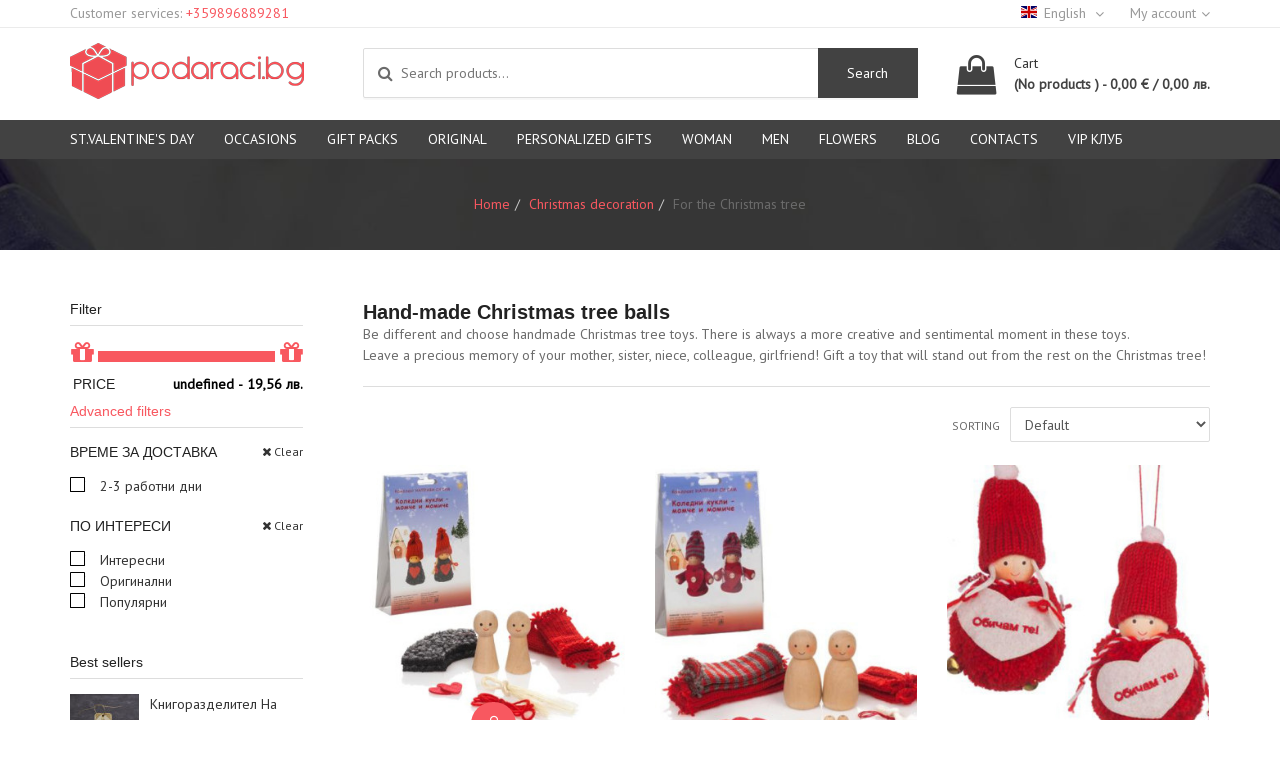

--- FILE ---
content_type: text/html; charset=UTF-8
request_url: https://podaraci.bg/en/koleda/koledna-ukrasa/za-elhata/rychno-izraboteni-igrachki
body_size: 13909
content:
<!DOCTYPE html>
<html lang="en">
<head>
    <meta name="google-site-verification" content="sHZDkzdlVOB4NTHJh7TH5eZeXozB-7WYzHYj5jYrNdg"/>
    <meta http-equiv="X-UA-Compatible" content="IE=edge"/>
    <meta http-equiv="Content-Type" content="text/html; charset=UTF-8"/>
    <meta name="viewport" content="width=device-width, initial-scale=1, maximum-scale=1">
    <meta name="facebook-domain-verification" content="ij3yklj5dyquv6w7fsqbclt5nlg7g4"/>
    <meta http-equiv="Cache-Control" content="no-cache, no-store, must-revalidate">

    <!-- Cookie manager -->
    <script type="text/javascript" charset="UTF-8" src="//cdn.cookie-script.com/s/9431f7b476e70b481d63b8c9db2ea9f6.js"></script>

    <!-- Google Tag Manager -->
    <script>(function (w, d, s, l, i) {
            w[l] = w[l] || [];
            w[l].push({
                'gtm.start':
                    new Date().getTime(), event: 'gtm.js'
            });
            var f = d.getElementsByTagName(s)[0],
                j = d.createElement(s), dl = l != 'dataLayer' ? '&l=' + l : '';
            j.async = true;
            j.src =
                'https://www.googletagmanager.com/gtm.js?id=' + i + dl;
            f.parentNode.insertBefore(j, f);
        })(window, document, 'script', 'dataLayer', 'GTM-TXH29Z7G');</script>
    <!-- End Google Tag Manager -->


    <link rel="icon" href="/bundles/app/libraries/imgs/favicon.ico">
                        <title>Handmade Christmas tree balls | Podaraci.bg</title>

    <meta name="title" content="Handmade Christmas tree balls  | Podaraci.bg"/>
    <meta name="description" content="Be different and choose handmade Christmas tree toys. There is always a more creative and sentimental moment in these toys. Leave a precious memory of your mother, sister, niece, colleague, girlfriend! Gift a toy that will stand out from the rest on the Christmas tree! "/>
    <meta name="author" content="podaraci.bg"/>

    <meta property="fb:page_id" content="494800974191899">

    <meta property="og:title" content="Handmade Christmas tree balls  | Podaraci.bg"/>
    <meta property="og:type" content="article"/>
    <meta property="og:url" content="https://podaraci.bg/podaraci-za-povod/povodi/koleda/podaryk-za/koledna-ukrasa/za-elhata/rychno-izraboteni-igrachki"/>
    <meta property="og:description" content="Be different and choose handmade Christmas tree toys. There is always a more creative and sentimental moment in these toys. Leave a precious memory of your mother, sister, niece, colleague, girlfriend! Gift a toy that will stand out from the rest on the Christmas tree!"/>
    <meta property="og:site_name" content="Podaraci.bg"/>
    <meta property="og:image" content="https://podaraci.bg/uploaded-files/default.jpg"/>

    <meta name="twitter:card" content="summary">
    <meta name="twitter:title" content="Handmade Christmas tree balls  | Podaraci.bg">
    <meta name="twitter:site" content="@podaraci.bg">
    <meta name="twitter:creator" content="@podaraci.bg">
    <meta name="twitter:description" content="Be different and choose handmade Christmas tree toys. There is always a more creative and sentimental moment in these toys. Leave a precious memory of your mother, sister, niece, colleague, girlfriend! Gift a toy that will stand out from the rest on the Christmas tree!">
    <meta name="twitter:image:alt" content="https://podaraci.bg/uploaded-files/default.jpg"/>

    
                        
        <link rel="canonical"
          href="https://podaraci.bg/en/koleda/koledna-ukrasa/za-elhata/rychno-izraboteni-igrachki"/>
                                                        
                                    
            <link rel="alternate" hreflang="x-default" href="https://podaraci.bg/koleda/koledna-ukrasa/za-elhata/rychno-izraboteni-igrachki"/>
                            <link rel="alternate" hreflang="bg"
                      href="https://podaraci.bg/bg/koleda/koledna-ukrasa/za-elhata/rychno-izraboteni-igrachki"/>
                            <link rel="alternate" hreflang="en"
                      href="https://podaraci.bg/en/koleda/koledna-ukrasa/za-elhata/rychno-izraboteni-igrachki"/>
                        

    <link href="https://fonts.googleapis.com/css?family=PT+Sans&display=swap&subset=cyrillic,cyrillic-ext,latin-ext"
          rel="stylesheet">
                        <link rel="stylesheet" href="/css/fd15084.css"/>
                        </head>
<body >
<div id="fb-root"></div>
<noscript>
    <img height="1" width="1"
         src="https://www.facebook.com/tr?id=1267476810314008&ev=PageView
&noscript=1"/>
</noscript>
<!-- Google Tag Manager (noscript) -->
<noscript>
    <iframe src="https://www.googletagmanager.com/ns.html?id=GTM-TXH29Z7G"
            height="0" width="0" style="display:none;visibility:hidden"></iframe>
</noscript>
<!-- End Google Tag Manager (noscript) -->

<!-- Google tag (gtag.js) -->
<script async src="https://www.googletagmanager.com/gtag/js?id=AW-976856055"></script>
<script>
    window.dataLayer = window.dataLayer || [];

    function gtag() {
        dataLayer.push(arguments);
        console.log(arguments);
    }

    gtag('js', new Date());

    gtag('config', 'AW-976856055');
</script>


    

    

    <header>
        <div class="header-top">
            <div class="container">
                <div class="row">
                    <div class="col-md-8">
                        <div class="header-top-hints">
                            <div class="top-phone">
                                Customer services:<span> <a
                                            href="tel:+359896889281">+359896889281</a></span>
                            </div>
                                                                                </div>
                    </div>
                    <div class="col-md-4">
                        <div class="top-center">
                            <div class="top-nav hidden-xs">
                                <ul>
                                                                            <li>
                                            <a href="javascript:void(0)"><span
                                                        class="flag-icon flag-icon-en"></span>English
                                            </a>
                                            <ul>
                                                                                                    <li>
                                                        <a href="/en/change-locale/bg">
                                                            <span class="flag-icon flag-icon-bg"></span>Bulgarian
                                                        </a>
                                                    </li>
                                                                                            </ul>
                                        </li>
                                                                    </ul>
                            </div>
                            <div class="top-nav hidden-xs">
                                <ul>
                                    <li>
                                        <a href="javascript:void(0)">My account</a>
                                        <ul>
                                                                                            <li>
                                                    <a href="/en/login">Login</a>
                                                </li>
                                                <li>
                                                    <a href="/en/registration">Register</a>
                                                </li>
                                                                                    </ul>
                                    </li>
                                </ul>
                            </div>
                        </div>
                    </div>
                </div>
            </div>
        </div>
        <div class="header-middle">
            <div class="container">
                <div class="row">
                    <div class="col-md-3 col-sm-3 col-xs-8">
                        <a href="/en/" class="logo"><img
                                    src="/bundles/app/libraries/imgs/logo.png" alt="logo-img"
                                    class="img-responsive"/></a>
                    </div>
                    <div class="hidden-lg hidden-md hidden-sm col-xs-4">
                        <div class="nav-btn hidden-lg hidden-md hidden-sm">
                            <span></span>
                            <span></span>
                            <span></span>
                        </div>
                    </div>
                    <div class="col-md-6 col-sm-5 hidden-xs">
                        <div class="search">
                                                        <form method="get" action="/en/search">
                                <input type="search" name="search_parameter"
                                       placeholder="Search products..."
                                       value=""
                                       id="autocomplete"/>
                                <i class="fa fa-search"></i>
                                <button id="search_button">Search</button>
                            </form>
                        </div>
                    </div>
                                            <div class="col-md-3 col-sm-4 col-xs-12">
                            <div class="cart">
                                <a href="/en/cart">
                                    <i class="fa fa-shopping-bag"></i>

                                    <div class="cart-block">
                                        <span class="cart-label">Cart</span>


                                        
                                                                                                                                                                <span class="cart-total">
                                        (No products
                                            ) - 0,00 € / 0,00 лв.
                                    </span>
                                    </div>
                                </a>

                                <div class="cart-box hidden-xs">
                                    <ul>
                                        <li>
                                            <div class="row">
                                                <div class="col-md-7 col-sm-6">Product</div>
                                                <div class="col-md-2 col-sm-2">Qty</div>
                                                <div class="col-md-3 col-sm-4 text-right">Price</div>
                                            </div>
                                        </li>
                                        
                                        <li>
                                            <div class="row">
                                                <div class="col-md-8 col-xs-6">Total:</div>
                                                <div class="col-md-4 col-xs-6">
                                                    <span class="cart-box-total">
                                                        0,00 € / 0,00 лв.
                                                    </span>
                                                </div>
                                            </div>
                                        </li>
                                    </ul>
                                    <a href="/en/cart"
                                       class="btn-theme btn-theme-primary">View cart</a>
                                </div>
                            </div>
                        </div>
                                    </div>
            </div>
        </div>
        <nav>
            <div class="overlay"></div>
                                    <div class="mobile-nav col-xs-12 hidden-lg hidden-md hidden-sm">
                <div class="search">
                                        <form method="get" action="/en/search">
                        <input type="search" name="search_parameter"
                               placeholder="Search products..."
                               value=""
                               id="autocomplete-mobile"/>
                        <i class="fa fa-search"></i>
                        <button id="search_button_mobile">Search</button>
                    </form>
                </div>
                <ul class="">
                                                                                                                    <li class="mobile-dd-menu">

                                        <a href="/en/sveti-valentin">
                        St.Valentine&#039;s Day
                                                    <div class="btn-menu"></div>                    </a>
                                            <ul>
                                                                                                            <li class="mobile-dd-menu">

                                        <a href="/en/sveti-valentin/izberete">
                        Choose betwen
                                                    <div class="btn-menu"></div>                    </a>
                                            <ul>
                                                                                                            <li >

                                        <a href="/en/sveti-valentin/izberete/maj">
                        Man
                                            </a>
                                    </li>
            
                                                                                                            <li >

                                        <a href="/en/sveti-valentin/izberete/jena">
                        Woman
                                            </a>
                                    </li>
            
                                                                                                            <li >

                                        <a href="/en/sveti-valentin/izberete/dvojki">
                        Love Couples
                                            </a>
                                    </li>
            
                                                    </ul>
                                    </li>
            
                                                    </ul>
                                    </li>
            
                                                                                                <li class="mobile-dd-menu">

                                        <a href="/en/podaraci-za-povod">
                        Occasions
                                                    <div class="btn-menu"></div>                    </a>
                                            <ul>
                                                                                                            <li class="mobile-dd-menu">

                                        <a href="/en/podaraci-za-povod/povodi">
                        Occasions
                                                    <div class="btn-menu"></div>                    </a>
                                            <ul>
                                                                                                            <li >

                                        <a href="/en/podaraci-za-povod/povodi/velikden">
                        Easter
                                            </a>
                                    </li>
            
                                                                                                            <li class="mobile-dd-menu">

                                        <a href="/en/podaraci-za-povod/povodi/svatba">
                        Wedding
                                                    <div class="btn-menu"></div>                    </a>
                                            <ul>
                                                                                                            <li class="mobile-dd-menu">

                                        <a href="/en/podaraci-za-povod/povodi/svatba/godishnina">
                        Anniversary
                                                    <div class="btn-menu"></div>                    </a>
                                            <ul>
                                                    </ul>
                                    </li>
            
                                                    </ul>
                                    </li>
            
                                                                                                            <li >

                                        <a href="/en/podaraci-za-povod/povodi/krashtene">
                        Baptism
                                            </a>
                                    </li>
            
                                                                                                            <li >

                                        <a href="/en/podaraci-za-povod/povodi/diplomirane">
                        Graduation
                                            </a>
                                    </li>
            
                                                    </ul>
                                    </li>
            
                                                                                                            <li class="mobile-dd-menu">

                                        <a href="/en/podaraci-za-povod/rojden-den">
                        Birthday
                                                    <div class="btn-menu"></div>                    </a>
                                            <ul>
                                                                                                            <li >

                                        <a href="/en/podaraci-za-povod/rojden-den/zodia">
                        Zodiac Signs
                                            </a>
                                    </li>
            
                                                                                                            <li >

                                        <a href="/en/podaraci-za-povod/rojden-den/ubilei">
                        Jubilee
                                            </a>
                                    </li>
            
                                                    </ul>
                                    </li>
            
                                                                                                            <li class="mobile-dd-menu">

                                        <a href="/en/podaraci-za-povod/imen-den">
                        Name Day
                                                    <div class="btn-menu"></div>                    </a>
                                            <ul>
                                                                                                            <li >

                                        <a href="/en/podaraci-za-povod/imen-den/cvetnica">
                        Tsvetnitsa
                                            </a>
                                    </li>
            
                                                                                                            <li >

                                        <a href="/en/podaraci-za-povod/imen-den/gergiovden">
                        Gergiovden
                                            </a>
                                    </li>
            
                                                                                                            <li >

                                        <a href="/en/podaraci-za-povod/imen-den/sveti-konstantin-i-elena">
                        Свети Константин и Елена
                                            </a>
                                    </li>
            
                                                    </ul>
                                    </li>
            
                                                    </ul>
                                    </li>
            
                                                                                                <li class="mobile-dd-menu">

                                        <a href="/en/komplekti">
                        Gift Packs
                                                    <div class="btn-menu"></div>                    </a>
                                            <ul>
                                                                                                            <li class="mobile-dd-menu">

                                        <a href="/en/komplekti/vid">
                        Types
                                                    <div class="btn-menu"></div>                    </a>
                                            <ul>
                                                                                                            <li >

                                        <a href="/en/komplekti/vid/svatba">
                        Wedding
                                            </a>
                                    </li>
            
                                                                                                            <li >

                                        <a href="/en/komplekti/vid/podarachni-komplekti">
                        Gift Packs
                                            </a>
                                    </li>
            
                                                                                                            <li >

                                        <a href="/en/komplekti/vid/kozmetichni-komplekti">
                        Cosmetic packs
                                            </a>
                                    </li>
            
                                                                                                            <li class="mobile-dd-menu">

                                        <a href="/en/komplekti/vid/podarachni-koshnici">
                        Gift Baskets
                                                    <div class="btn-menu"></div>                    </a>
                                            <ul>
                                                    </ul>
                                    </li>
            
                                                                                                            <li >

                                        <a href="/en/komplekti/vid/kuhnya">
                        Culinary
                                            </a>
                                    </li>
            
                                                                                                            <li >

                                        <a href="/en/komplekti/vid/zabavni">
                        Fun
                                            </a>
                                    </li>
            
                                                    </ul>
                                    </li>
            
                                                    </ul>
                                    </li>
            
                                                                                                <li class="mobile-dd-menu">

                                        <a href="/en/originalni">
                        Original
                                                    <div class="btn-menu"></div>                    </a>
                                            <ul>
                                                                                                            <li class="mobile-dd-menu">

                                        <a href="/en/originalni/izberete-ot">
                        Choose between
                                                    <div class="btn-menu"></div>                    </a>
                                            <ul>
                                                                                                            <li class="mobile-dd-menu">

                                        <a href="/en/originalni/izberete-ot/chashi">
                        Чаши
                                                    <div class="btn-menu"></div>                    </a>
                                            <ul>
                                                    </ul>
                                    </li>
            
                                                                                                            <li >

                                        <a href="/en/originalni/izberete-ot/podarete-istinska-meteorit">
                        Choose a real meteorite
                                            </a>
                                    </li>
            
                                                                                                            <li >

                                        <a href="/en/originalni/izberete-ot/podarete-istinska-zwezda">
                        Подарете Истинска Звезда
                                            </a>
                                    </li>
            
                                                                                                            <li class="mobile-dd-menu">

                                        <a href="/en/originalni/izberete-ot/izkustvo">
                        Art
                                                    <div class="btn-menu"></div>                    </a>
                                            <ul>
                                                                                                            <li >

                                        <a href="/en/originalni/izberete-ot/izkustvo/kartini">
                        Картини
                                            </a>
                                    </li>
            
                                                                                                            <li >

                                        <a href="/en/originalni/izberete-ot/izkustvo/statuetki">
                        Статуетки
                                            </a>
                                    </li>
            
                                                    </ul>
                                    </li>
            
                                                                                                            <li >

                                        <a href="/en/originalni/izberete-ot/luksozni-servizi">
                        Луксозни сервизи
                                            </a>
                                    </li>
            
                                                    </ul>
                                    </li>
            
                                                    </ul>
                                    </li>
            
                                                                                                <li class="mobile-dd-menu">

                                        <a href="/en/personalizirani-podaraci">
                        Personalized Gifts
                                                    <div class="btn-menu"></div>                    </a>
                                            <ul>
                                                                                                            <li class="mobile-dd-menu">

                                        <a href="/en/personalizirani-podaraci/vidove">
                        Видове
                                                    <div class="btn-menu"></div>                    </a>
                                            <ul>
                                                                                                            <li >

                                        <a href="/en/personalizirani-podaraci/vidove/shokoladovi-izkushenia">
                        Шоколадови изкушения
                                            </a>
                                    </li>
            
                                                                                                            <li >

                                        <a href="/en/personalizirani-podaraci/vidove/pamuchni-kalafki">
                        Памучни калъфки
                                            </a>
                                    </li>
            
                                                                                                            <li >

                                        <a href="/en/personalizirani-podaraci/vidove/tekstilni-torbichki">
                        Текстилни торбички
                                            </a>
                                    </li>
            
                                                                                                            <li >

                                        <a href="/en/personalizirani-podaraci/vidove/chashi">
                        Чаши
                                            </a>
                                    </li>
            
                                                                                                            <li >

                                        <a href="/en/personalizirani-podaraci/vidove/etiketi-na-alkohol">
                        Етикети на алкохол
                                            </a>
                                    </li>
            
                                                                                                            <li >

                                        <a href="/en/personalizirani-podaraci/vidove/teniski">
                        Тениски
                                            </a>
                                    </li>
            
                                                                                                            <li class="mobile-dd-menu">

                                        <a href="/en/personalizirani-podaraci/vidove/karikaturi-i-sharjove">
                        Cartoons
                                                    <div class="btn-menu"></div>                    </a>
                                            <ul>
                                                                                                            <li >

                                        <a href="/en/personalizirani-podaraci/vidove/karikaturi-i-sharjove/portreti">
                        Портрети
                                            </a>
                                    </li>
            
                                                    </ul>
                                    </li>
            
                                                                                                            <li >

                                        <a href="/en/personalizirani-podaraci/vidove/gramoti">
                        Certificates
                                            </a>
                                    </li>
            
                                                                                                            <li >

                                        <a href="/en/personalizirani-podaraci/vidove/kolaji">
                        Collages
                                            </a>
                                    </li>
            
                                                                                                            <li >

                                        <a href="/en/personalizirani-podaraci/vidove/himikalki">
                        Pens
                                            </a>
                                    </li>
            
                                                                                                            <li >

                                        <a href="/en/personalizirani-podaraci/vidove/drugi">
                        Other
                                            </a>
                                    </li>
            
                                                    </ul>
                                    </li>
            
                                                    </ul>
                                    </li>
            
                                                                                                <li class="mobile-dd-menu">

                                        <a href="/en/podaraci-za-jena">
                        Woman
                                                    <div class="btn-menu"></div>                    </a>
                                            <ul>
                                                                                                            <li class="mobile-dd-menu">

                                        <a href="/en/podaraci-za-jena/podaryk-za">
                        Подарък за
                                                    <div class="btn-menu"></div>                    </a>
                                            <ul>
                                                                                                            <li >

                                        <a href="/en/podaraci-za-jena/podaryk-za/uchitelka">
                        Учителка
                                            </a>
                                    </li>
            
                                                                                                            <li >

                                        <a href="/en/podaraci-za-jena/podaryk-za/mama">
                        Mother
                                            </a>
                                    </li>
            
                                                                                                            <li >

                                        <a href="/en/podaraci-za-jena/podaryk-za/baba">
                        Grandmother
                                            </a>
                                    </li>
            
                                                                                                            <li >

                                        <a href="/en/podaraci-za-jena/podaryk-za/sestra">
                        Sister
                                            </a>
                                    </li>
            
                                                                                                            <li >

                                        <a href="/en/podaraci-za-jena/podaryk-za/priatel">
                        Friend
                                            </a>
                                    </li>
            
                                                                                                            <li >

                                        <a href="/en/podaraci-za-jena/podaryk-za/sapruga">
                        Wife
                                            </a>
                                    </li>
            
                                                                                                            <li >

                                        <a href="/en/podaraci-za-jena/podaryk-za/gadje">
                        Girlfriend
                                            </a>
                                    </li>
            
                                                                                                            <li >

                                        <a href="/en/podaraci-za-jena/podaryk-za/kolejka">
                        Woman colleague
                                            </a>
                                    </li>
            
                                                    </ul>
                                    </li>
            
                                                                                                            <li class="mobile-dd-menu">

                                        <a href="/en/podaraci-za-jena/povodi">
                        Occasions
                                                    <div class="btn-menu"></div>                    </a>
                                            <ul>
                                                                                                            <li >

                                        <a href="/en/podaraci-za-jena/povodi/lubov">
                        Love gifts
                                            </a>
                                    </li>
            
                                                                                                            <li class="mobile-dd-menu">

                                        <a href="/en/podaraci-za-jena/povodi/zodia">
                        Zodiac Signs
                                                    <div class="btn-menu"></div>                    </a>
                                            <ul>
                                                    </ul>
                                    </li>
            
                                                                                                            <li class="mobile-dd-menu">

                                        <a href="/en/podaraci-za-jena/povodi/rojden-den">
                        Birthday
                                                    <div class="btn-menu"></div>                    </a>
                                            <ul>
                                                                                                            <li >

                                        <a href="/en/podaraci-za-jena/povodi/rojden-den/yubiley">
                        Jubilee
                                            </a>
                                    </li>
            
                                                    </ul>
                                    </li>
            
                                                    </ul>
                                    </li>
            
                                                                                                            <li class="mobile-dd-menu">

                                        <a href="/en/podaraci-za-jena/interesi">
                        Interests
                                                    <div class="btn-menu"></div>                    </a>
                                            <ul>
                                                                                                            <li class="mobile-dd-menu">

                                        <a href="/en/podaraci-za-jena/interesi/bijuta">
                        Jewelry
                                                    <div class="btn-menu"></div>                    </a>
                                            <ul>
                                                    </ul>
                                    </li>
            
                                                                                                            <li >

                                        <a href="/en/podaraci-za-jena/interesi/shokoladovi-izkushenia">
                        Chocolate seductions
                                            </a>
                                    </li>
            
                                                                                                            <li >

                                        <a href="/en/podaraci-za-jena/interesi/podarak-ot-vselenata">
                        Universe Gifts
                                            </a>
                                    </li>
            
                                                                                                            <li >

                                        <a href="/en/podaraci-za-jena/interesi/podarachni-komplekti">
                        Gift Packs for Women
                                            </a>
                                    </li>
            
                                                                                                            <li >

                                        <a href="/en/podaraci-za-jena/interesi/tya-gotvi">
                        She cooks
                                            </a>
                                    </li>
            
                                                                                                            <li >

                                        <a href="/en/podaraci-za-jena/interesi/personalizirani-podaraci">
                        Personalized Gifts
                                            </a>
                                    </li>
            
                                                                                                            <li class="mobile-dd-menu">

                                        <a href="/en/podaraci-za-jena/interesi/kozmetika-i-grim">
                        Spa and relax
                                                    <div class="btn-menu"></div>                    </a>
                                            <ul>
                                                    </ul>
                                    </li>
            
                                                    </ul>
                                    </li>
            
                                                    </ul>
                                    </li>
            
                                                                                                <li class="mobile-dd-menu">

                                        <a href="/en/podaraci-za-muj">
                        Мen
                                                    <div class="btn-menu"></div>                    </a>
                                            <ul>
                                                                                                            <li class="mobile-dd-menu">

                                        <a href="/en/podaraci-za-muj/podarak-za">
                        Gift for
                                                    <div class="btn-menu"></div>                    </a>
                                            <ul>
                                                                                                            <li >

                                        <a href="/en/podaraci-za-muj/podarak-za/uchitel">
                        Учител
                                            </a>
                                    </li>
            
                                                                                                            <li >

                                        <a href="/en/podaraci-za-muj/podarak-za/bashta">
                        Father
                                            </a>
                                    </li>
            
                                                                                                            <li >

                                        <a href="/en/podaraci-za-muj/podarak-za/dyado">
                        Grandfather
                                            </a>
                                    </li>
            
                                                                                                            <li >

                                        <a href="/en/podaraci-za-muj/podarak-za/saprug">
                        Husband
                                            </a>
                                    </li>
            
                                                                                                            <li >

                                        <a href="/en/podaraci-za-muj/podarak-za/gadzhe">
                        Boyfriend
                                            </a>
                                    </li>
            
                                                                                                            <li >

                                        <a href="/en/podaraci-za-muj/podarak-za/priatel">
                        Friend
                                            </a>
                                    </li>
            
                                                                                                            <li >

                                        <a href="/en/podaraci-za-muj/podarak-za/brat">
                        Brother
                                            </a>
                                    </li>
            
                                                                                                            <li >

                                        <a href="/en/podaraci-za-muj/podarak-za/kolega">
                        Colleague
                                            </a>
                                    </li>
            
                                                    </ul>
                                    </li>
            
                                                                                                            <li class="mobile-dd-menu">

                                        <a href="/en/podaraci-za-muj/povodi">
                        Occasions
                                                    <div class="btn-menu"></div>                    </a>
                                            <ul>
                                                                                                            <li >

                                        <a href="/en/podaraci-za-muj/povodi/lubov">
                        Love gifts
                                            </a>
                                    </li>
            
                                                                                                            <li class="mobile-dd-menu">

                                        <a href="/en/podaraci-za-muj/povodi/rozhden-den">
                        Birthday
                                                    <div class="btn-menu"></div>                    </a>
                                            <ul>
                                                                                                            <li >

                                        <a href="/en/podaraci-za-muj/povodi/rozhden-den/yubiley">
                        Jubilee
                                            </a>
                                    </li>
            
                                                    </ul>
                                    </li>
            
                                                                                                            <li class="mobile-dd-menu">

                                        <a href="/en/podaraci-za-muj/povodi/zodia">
                        Zodiac Signs
                                                    <div class="btn-menu"></div>                    </a>
                                            <ul>
                                                    </ul>
                                    </li>
            
                                                                                                            <li >

                                        <a href="/en/podaraci-za-muj/povodi/imen-den">
                        Name Day
                                            </a>
                                    </li>
            
                                                    </ul>
                                    </li>
            
                                                                                                            <li class="mobile-dd-menu">

                                        <a href="/en/podaraci-za-muj/interesi">
                        Interests
                                                    <div class="btn-menu"></div>                    </a>
                                            <ul>
                                                                                                            <li >

                                        <a href="/en/podaraci-za-muj/interesi/toi-gotvi">
                        He cooks
                                            </a>
                                    </li>
            
                                                                                                            <li >

                                        <a href="/en/podaraci-za-muj/interesi/sport">
                        Sports
                                            </a>
                                    </li>
            
                                                                                                            <li >

                                        <a href="/en/podaraci-za-muj/interesi/zabavlenia">
                        Entertainment
                                            </a>
                                    </li>
            
                                                                                                            <li >

                                        <a href="/en/podaraci-za-muj/interesi/podarak-ot-vselenata">
                        Universe Gifts
                                            </a>
                                    </li>
            
                                                                                                            <li >

                                        <a href="/en/podaraci-za-muj/interesi/personalizirani-podaraci">
                        Personalized Gifts
                                            </a>
                                    </li>
            
                                                                                                            <li >

                                        <a href="/en/podaraci-za-muj/interesi/podarachni-komplekti">
                        Gift Packs
                                            </a>
                                    </li>
            
                                                                                                            <li class="mobile-dd-menu">

                                        <a href="/en/podaraci-za-muj/interesi/aksesoari">
                        Accessories
                                                    <div class="btn-menu"></div>                    </a>
                                            <ul>
                                                                                                            <li >

                                        <a href="/en/podaraci-za-muj/interesi/aksesoari/djobni-i-pytni-aksesoari">
                        Джобни и пътни аксесоари
                                            </a>
                                    </li>
            
                                                                                                            <li >

                                        <a href="/en/podaraci-za-muj/interesi/aksesoari/morski-aksesoari">
                        Морски аксесоари
                                            </a>
                                    </li>
            
                                                                                                            <li >

                                        <a href="/en/podaraci-za-muj/interesi/aksesoari/za-cenitelite-na-alkohola">
                        За ценителите на алкохола
                                            </a>
                                    </li>
            
                                                                                                            <li >

                                        <a href="/en/podaraci-za-muj/interesi/aksesoari/za-liubitelite-na-tiutuna">
                        За любителите на тютюна
                                            </a>
                                    </li>
            
                                                    </ul>
                                    </li>
            
                                                    </ul>
                                    </li>
            
                                                    </ul>
                                    </li>
            
                                                                                                <li class="mobile-dd-menu">

                                        <a href="/en/cvetia">
                        Flowers
                                                    <div class="btn-menu"></div>                    </a>
                                            <ul>
                                                                                                            <li class="mobile-dd-menu">

                                        <a href="/en/cvetia/vidove">
                        Types
                                                    <div class="btn-menu"></div>                    </a>
                                            <ul>
                                                                                                            <li >

                                        <a href="/en/cvetia/vidove/estestveni-cvetya">
                        Natural Flowers
                                            </a>
                                    </li>
            
                                                                                                            <li >

                                        <a href="/en/cvetia/vidove/saksiyni-cvetya">
                        Pot Flowers
                                            </a>
                                    </li>
            
                                                    </ul>
                                    </li>
            
                                                    </ul>
                                    </li>
            
                                                                <li class="mobile-dd-menu">
                        <a href="javascript:void(0)">Blog</a>
                                                                            <ul>
                                <li>
                                    <a href="/en/blog">Blog</a>
                                </li>
                                                                    <li>
                                        <a href="/en/blog/idei-za-podarak">Идеи за подарък</a>
                                    </li>
                                                                    <li>
                                        <a href="/en/blog/povodi">Поводи</a>
                                    </li>
                                                            </ul>
                                            </li>
                    <li>
                        <a href="/en/contact">Contacts</a>
                    </li>
                    <li>
                        <a href="https://podaraci.bg/bg/podaraci-vip-club">VIP клуб</a>
                    </li>
                                            <li>
                            <a href="/en/login">Login</a>
                        </li>
                        <li>
                            <a href="/en/registration">Register</a>
                        </li>
                                    </ul>
            </div>
            <div class="container hidden-xs">
                <div class="row">
                    <div class="col-md-12">

                                                                            <ul>
                                                                    <li>
                                                                                    <a href="/en/sveti-valentin" class="lazyLoading"
                                               data-menu-id="102">St.Valentine&#039;s Day</a>
                                                                            </li>
                                                                    <li>
                                                                                    <a href="/en/podaraci-za-povod" class="lazyLoading"
                                               data-menu-id="5">Occasions</a>
                                                                            </li>
                                                                    <li>
                                                                                    <a href="/en/komplekti" class="lazyLoading"
                                               data-menu-id="7">Gift Packs</a>
                                                                            </li>
                                                                    <li>
                                                                                    <a href="/en/originalni" class="lazyLoading"
                                               data-menu-id="136">Original</a>
                                                                            </li>
                                                                    <li>
                                                                                    <a href="/en/personalizirani-podaraci" class="lazyLoading"
                                               data-menu-id="6">Personalized Gifts</a>
                                                                            </li>
                                                                    <li>
                                                                                    <a href="/en/podaraci-za-jena" class="lazyLoading"
                                               data-menu-id="1">Woman</a>
                                                                            </li>
                                                                    <li>
                                                                                    <a href="/en/podaraci-za-muj" class="lazyLoading"
                                               data-menu-id="2">Мen</a>
                                                                            </li>
                                                                    <li>
                                                                                    <a href="/en/cvetia" class="lazyLoading"
                                               data-menu-id="8">Flowers</a>
                                                                            </li>
                                                                <li><a href="/en/blog">Blog</a>
                                                                                                                <ul class="dd-menu">
                                                                                            <li>
                                                    <a href="/en/blog/idei-za-podarak">Идеи за подарък</a>
                                                </li>
                                                                                            <li>
                                                    <a href="/en/blog/povodi">Поводи</a>
                                                </li>
                                                                                    </ul>
                                                                    </li>
                                <li><a href="/en/contact">Contacts</a>
                                </li>
                                <li>
                                    <a href="https://podaraci.bg/bg/podaraci-vip-club">VIP клуб</a>
                                </li>
                            </ul>
                        
                    </div>
                </div>
            </div>
                        <div class="mega-menu">
                <div class="container">
                    <div class="row">
                        <div class="col-md-12">
                            
                                
                                    <div class="sub-menu" data-menu-id="102">
                                        <div class="cat-links">
                                                                                                                                                <div class="cat">
                                                        <ul>
                                                                                                                                        <li>
                                            <a href="/en/sveti-valentin/izberete">
                            Choose betwen
                        </a>
                                                                <ul>
                                                                                                            <li>
                                            <a href="/en/sveti-valentin/izberete/maj">
                            Man
                        </a>
                                                        </li>
            
                                                                                                            <li>
                                            <a href="/en/sveti-valentin/izberete/jena">
                            Woman
                        </a>
                                                        </li>
            
                                                                                                            <li>
                                            <a href="/en/sveti-valentin/izberete/dvojki">
                            Love Couples
                        </a>
                                                        </li>
            
                                                    </ul>
                                    </li>
            
                                                        </ul>
                                                    </div>
                                                                                                                                    </div>
                                                                                
                                                                                                                            
                                                                                                                                                                        
                                    </div>
                                
                                    <div class="sub-menu" data-menu-id="216">
                                        <div class="cat-links">
                                                                                    </div>
                                                                                
                                        
                                        
                                    </div>
                                
                                    <div class="sub-menu" data-menu-id="191">
                                        <div class="cat-links">
                                                                                                                                                <div class="cat">
                                                        <ul>
                                                                                                                                        <li>
                                                                    <a href="javascript:void(0)">
                            Buy a gift
                        </a>
                                                                <ul>
                                                                                                            <li>
                                            <a href="/en/8-mart/podarete/bizhuta">
                            Jewelries
                        </a>
                                                        </li>
            
                                                                                                            <li>
                                            <a href="/en/8-mart/podarete/tsvetia">
                            Flowers
                        </a>
                                                        </li>
            
                                                                                                            <li>
                                            <a href="/en/8-mart/podarete/podarachni-komplekti">
                            Gift Packs
                        </a>
                                                        </li>
            
                                                                                                            <li>
                                            <a href="/en/8-mart/podarete/personalizirani-podaraci">
                            Personalized Gifts
                        </a>
                                                        </li>
            
                                                    </ul>
                                    </li>
            
                                                        </ul>
                                                    </div>
                                                                                                                                    </div>
                                                                                
                                                                                                                            
                                                                                                                                                                                                                                <div class="cat-products">
                                                                                                                                                                    <div class="cat-product-item">
                                                            
                                                            <div class="product-imgs">
                                                                <div class="badges">
                                                                    <ul>
                                                                                                                                            </ul>
                                                                </div>
                                                                                                                                                                                                                
    <img src="[data-uri]" data-src="https://podaraci.bg/media/cache/product_list_preview/kolie-s-roza-4_a5a888e19f3f773c6317ec826fc9949a.jpeg"
            alt = "Silver Necklace Little Prince"
            class = "first-img lazy lazyLoadingImg"
        >



                                                                                                                            </div>
                                                            <div class="product-title">
                                                                <a href="/en/srebarni-kolie-malkia-princ">
                                                                    <i class="fa fa-shopping-bag"></i></a>
                                                                Silver Necklace Little Prince
                                                            </div>
                                                                                                                            <div class="product-price">
                                                                    <div class="new-price">34,03 € / 66,56 лв.</div>
                                                                </div>
                                                                                                                    </div>
                                                                                                    </div>
                                                                                    
                                    </div>
                                
                                    <div class="sub-menu" data-menu-id="209">
                                        <div class="cat-links">
                                                                                                                                                <div class="cat">
                                                        <ul>
                                                                                                                                        <li>
                                            <a href="/en/diplomirane/podarak-za">
                            Gift for
                        </a>
                                                                <ul>
                                                                                                            <li>
                                            <a href="/en/diplomirane/podarak-za/uchitelka">
                            Woman Teacher
                        </a>
                                                        </li>
            
                                                                                                            <li>
                                            <a href="/en/diplomirane/podarak-za/uchitel">
                            Man Teacher
                        </a>
                                                        </li>
            
                                                                                                            <li>
                                            <a href="/en/diplomirane/podarak-za/abiturient">
                            Boy Graduate
                        </a>
                                                        </li>
            
                                                                                                            <li>
                                            <a href="/en/diplomirane/podarak-za/abiturientka">
                            Girl Graduate
                        </a>
                                                        </li>
            
                                                                                                            <li>
                                            <a href="/en/diplomirane/podarak-za/absolventi">
                            Bachelors
                        </a>
                                                        </li>
            
                                                    </ul>
                                    </li>
            
                                                        </ul>
                                                    </div>
                                                                                                                                    </div>
                                                                                
                                                                                                                            
                                                                                                                                                                                                                                <div class="cat-products">
                                                                                                                                                                    <div class="cat-product-item">
                                                            
                                                            <div class="product-imgs">
                                                                <div class="badges">
                                                                    <ul>
                                                                                                                                            </ul>
                                                                </div>
                                                                                                                                                                                                                
    <img src="[data-uri]" data-src="https://podaraci.bg/media/cache/product_list_preview/neozaglaven-dizain-9-png_750acab7e039df35bcb4b88c8860f89b.png"
            alt = "Graduation Cup for men"
            class = "first-img lazy lazyLoadingImg"
        >



                                                                                                                            </div>
                                                            <div class="product-title">
                                                                <a href="/en/kupa-za-diplomirane-za-muzh">
                                                                    <i class="fa fa-shopping-bag"></i></a>
                                                                Graduation Cup for men
                                                            </div>
                                                                                                                            <div class="product-price">
                                                                    <div class="new-price">15,31 € / 29,94 лв.</div>
                                                                </div>
                                                                                                                    </div>
                                                                                                                                                                    <div class="cat-product-item">
                                                            
                                                            <div class="product-imgs">
                                                                <div class="badges">
                                                                    <ul>
                                                                                                                                            </ul>
                                                                </div>
                                                                                                                                                                                                                
    <img src="[data-uri]" data-src="https://podaraci.bg/media/cache/product_list_preview/kolie-cherveno-sarce-3-jpg_86387e30e4f1981084edd2000efd2dbc.jpeg"
            alt = "Сребърно колие Сърце, червено"
            class = "first-img lazy lazyLoadingImg"
        >



                                                                                                                            </div>
                                                            <div class="product-title">
                                                                <a href="/en/srebarno-kolie-sarce-cherveno">
                                                                    <i class="fa fa-shopping-bag"></i></a>
                                                                Сребърно колие Сърце, червено
                                                            </div>
                                                                                                                            <div class="product-price">
                                                                    <div class="new-price">25,51 € / 49,89 лв.</div>
                                                                </div>
                                                                                                                    </div>
                                                                                                    </div>
                                                                                    
                                    </div>
                                
                                    <div class="sub-menu" data-menu-id="103">
                                        <div class="cat-links">
                                                                                                                                                <div class="cat">
                                                        <ul>
                                                                                                                                        <li>
                                            <a href="/en/koleda/koledna-ukrasa">
                            Christmas decoration
                        </a>
                                                                <ul>
                                                                                                            <li>
                                            <a href="/en/koleda/koledna-ukrasa/za-elhata">
                            For the Christmas tree
                        </a>
                                                                <ul>
                                                    </ul>
                                    </li>
            
                                                                                                            <li>
                                            <a href="/en/koleda/koledna-ukrasa/koledna-dekoracia-za-doma">
                            Christmas home  decoration
                        </a>
                                                                <ul>
                                                    </ul>
                                    </li>
            
                                                                                                            <li>
                                            <a href="/en/koleda/koledna-ukrasa/za-praznichnata-trapeza">
                            For the Christmas table
                        </a>
                                                                <ul>
                                                    </ul>
                                    </li>
            
                                                    </ul>
                                    </li>
            
                                                        </ul>
                                                    </div>
                                                                                                    <div class="cat">
                                                        <ul>
                                                                                                                                        <li>
                                            <a href="/en/koleda/podaryk-za">
                            Gift for
                        </a>
                                                                <ul>
                                                                                                            <li>
                                            <a href="/en/koleda/podaryk-za/muj">
                            Men
                        </a>
                                                        </li>
            
                                                                                                            <li>
                                            <a href="/en/koleda/podaryk-za/jena">
                            Women
                        </a>
                                                        </li>
            
                                                                                                            <li>
                                            <a href="/en/koleda/podaryk-za/dete">
                            Дете
                        </a>
                                                        </li>
            
                                                    </ul>
                                    </li>
            
                                                        </ul>
                                                    </div>
                                                                                                                                    </div>
                                                                                
                                                                                                                            
                                                                                                                                                                        
                                    </div>
                                
                                    <div class="sub-menu" data-menu-id="381">
                                        <div class="cat-links">
                                                                                                                                                <div class="cat">
                                                        <ul>
                                                                                                                                        <li>
                                            <a href="/en/velikden/podarachni-komplekti-za-velikden">
                            Подаръчни комплекти за Великден
                        </a>
                                                        </li>
            
                                                        </ul>
                                                    </div>
                                                                                                    <div class="cat">
                                                        <ul>
                                                                                                                                        <li>
                                            <a href="/en/velikden/podarachni-velikdenski-shtaigi">
                            Подаръчни Великденски щайги
                        </a>
                                                        </li>
            
                                                        </ul>
                                                    </div>
                                                                                                    <div class="cat">
                                                        <ul>
                                                                                                                                        <li>
                                            <a href="/en/velikden/podarachni-velikdenski-koshnici">
                            Подаръчни Великденски кошници
                        </a>
                                                        </li>
            
                                                        </ul>
                                                    </div>
                                                                                                                                    </div>
                                                                                
                                                                                                                            
                                                                                                                                                                        
                                    </div>
                                
                                    <div class="sub-menu" data-menu-id="5">
                                        <div class="cat-links">
                                                                                                                                                <div class="cat">
                                                        <ul>
                                                                                                                                        <li>
                                            <a href="/en/podaraci-za-povod/povodi">
                            Occasions
                        </a>
                                                                <ul>
                                                                                                            <li>
                                            <a href="/en/podaraci-za-povod/povodi/velikden">
                            Easter
                        </a>
                                                        </li>
            
                                                                                                            <li>
                                            <a href="/en/podaraci-za-povod/povodi/svatba">
                            Wedding
                        </a>
                                                                <ul>
                                                                                                            <li>
                                            <a href="/en/podaraci-za-povod/povodi/svatba/godishnina">
                            Anniversary
                        </a>
                                                                <ul>
                                                    </ul>
                                    </li>
            
                                                    </ul>
                                    </li>
            
                                                                                                            <li>
                                            <a href="/en/podaraci-za-povod/povodi/krashtene">
                            Baptism
                        </a>
                                                        </li>
            
                                                                                                            <li>
                                            <a href="/en/podaraci-za-povod/povodi/diplomirane">
                            Graduation
                        </a>
                                                        </li>
            
                                                    </ul>
                                    </li>
            
                                                        </ul>
                                                    </div>
                                                                                                    <div class="cat">
                                                        <ul>
                                                                                                                                        <li>
                                            <a href="/en/podaraci-za-povod/rojden-den">
                            Birthday
                        </a>
                                                                <ul>
                                                                                                            <li>
                                            <a href="/en/podaraci-za-povod/rojden-den/zodia">
                            Zodiac Signs
                        </a>
                                                        </li>
            
                                                                                                            <li>
                                            <a href="/en/podaraci-za-povod/rojden-den/ubilei">
                            Jubilee
                        </a>
                                                        </li>
            
                                                    </ul>
                                    </li>
            
                                                        </ul>
                                                    </div>
                                                                                                    <div class="cat">
                                                        <ul>
                                                                                                                                        <li>
                                            <a href="/en/podaraci-za-povod/imen-den">
                            Name Day
                        </a>
                                                                <ul>
                                                                                                            <li>
                                            <a href="/en/podaraci-za-povod/imen-den/cvetnica">
                            Tsvetnitsa
                        </a>
                                                        </li>
            
                                                                                                            <li>
                                            <a href="/en/podaraci-za-povod/imen-den/gergiovden">
                            Gergiovden
                        </a>
                                                        </li>
            
                                                                                                            <li>
                                            <a href="/en/podaraci-za-povod/imen-den/sveti-konstantin-i-elena">
                            Свети Константин и Елена
                        </a>
                                                        </li>
            
                                                    </ul>
                                    </li>
            
                                                        </ul>
                                                    </div>
                                                                                                                                    </div>
                                                                                
                                                                                                                            
                                                                                                                                                                                                                                <div class="cat-products">
                                                                                                                                                                    <div class="cat-product-item">
                                                            
                                                            <div class="product-imgs">
                                                                <div class="badges">
                                                                    <ul>
                                                                                                                                            </ul>
                                                                </div>
                                                                                                                                                                                                                
    <img src="[data-uri]" data-src="https://podaraci.bg/media/cache/product_list_preview/personalizirani-bonboni-merci-za-cvetnica-jpg_eb8ead5b64d446d1ef4f7a6db9419e6e.jpeg"
            alt = "Персонализирани бонбони Merci за имен ден"
            class = "first-img lazy lazyLoadingImg"
        >



                                                                                                                            </div>
                                                            <div class="product-title">
                                                                <a href="/en/personalizirani-bonboni-merci-za-imen-den">
                                                                    <i class="fa fa-shopping-bag"></i></a>
                                                                Персонализирани бонбони Merci за имен ден
                                                            </div>
                                                                                                                            <div class="product-price">
                                                                    <div class="new-price">12,25 € / 23,96 лв.</div>
                                                                </div>
                                                                                                                    </div>
                                                                                                                                                                    <div class="cat-product-item">
                                                            
                                                            <div class="product-imgs">
                                                                <div class="badges">
                                                                    <ul>
                                                                                                                                            </ul>
                                                                </div>
                                                                                                                                                                                                                
    <img src="[data-uri]" data-src="https://podaraci.bg/media/cache/product_list_preview/komplekt-za-mama-1-jpg_306c8101e4e78d95e08cba0743866c34.jpeg"
            alt = "Комплект за Мама"
            class = "first-img lazy lazyLoadingImg"
        >



                                                                                                                            </div>
                                                            <div class="product-title">
                                                                <a href="/en/komplekt-za-mama">
                                                                    <i class="fa fa-shopping-bag"></i></a>
                                                                Комплект за Мама
                                                            </div>
                                                                                                                            <div class="product-price">
                                                                    <div class="new-price">22,78 € / 44,55 лв.</div>
                                                                </div>
                                                                                                                    </div>
                                                                                                    </div>
                                                                                    
                                    </div>
                                
                                    <div class="sub-menu" data-menu-id="7">
                                        <div class="cat-links">
                                                                                                                                                <div class="cat">
                                                        <ul>
                                                                                                                                        <li>
                                            <a href="/en/komplekti/vid">
                            Types
                        </a>
                                                                <ul>
                                                                                                            <li>
                                            <a href="/en/komplekti/vid/svatba">
                            Wedding
                        </a>
                                                        </li>
            
                                                                                                            <li>
                                            <a href="/en/komplekti/vid/podarachni-komplekti">
                            Gift Packs
                        </a>
                                                        </li>
            
                                                                                                            <li>
                                            <a href="/en/komplekti/vid/kozmetichni-komplekti">
                            Cosmetic packs
                        </a>
                                                        </li>
            
                                                                                                            <li>
                                            <a href="/en/komplekti/vid/podarachni-koshnici">
                            Gift Baskets
                        </a>
                                                                <ul>
                                                    </ul>
                                    </li>
            
                                                                                                            <li>
                                            <a href="/en/komplekti/vid/kuhnya">
                            Culinary
                        </a>
                                                        </li>
            
                                                                                                            <li>
                                            <a href="/en/komplekti/vid/zabavni">
                            Fun
                        </a>
                                                        </li>
            
                                                    </ul>
                                    </li>
            
                                                        </ul>
                                                    </div>
                                                                                                                                    </div>
                                                                                
                                                                                                                            
                                                                                                                                                                                                                                <div class="cat-products">
                                                                                                                                                                    <div class="cat-product-item">
                                                            
                                                            <div class="product-imgs">
                                                                <div class="badges">
                                                                    <ul>
                                                                                                                                            </ul>
                                                                </div>
                                                                                                                                                                                                                
    <img src="[data-uri]" data-src="https://podaraci.bg/media/cache/product_list_preview/bira-beer-time-zvunec-png_49f00aecea4628b17e83ca8b278bf3a9.png"
            alt = "Gift Crate Beer Time"
            class = "first-img lazy lazyLoadingImg"
        >



                                                                                                                            </div>
                                                            <div class="product-title">
                                                                <a href="/en/podarachna-shtajga-beer-time">
                                                                    <i class="fa fa-shopping-bag"></i></a>
                                                                Gift Crate Beer Time
                                                            </div>
                                                                                                                            <div class="product-price">
                                                                    <div class="new-price">30,17 € / 59,01 лв.</div>
                                                                </div>
                                                                                                                    </div>
                                                                                                    </div>
                                                                                    
                                    </div>
                                
                                    <div class="sub-menu" data-menu-id="136">
                                        <div class="cat-links">
                                                                                                                                                <div class="cat">
                                                        <ul>
                                                                                                                                        <li>
                                            <a href="/en/originalni/izberete-ot">
                            Choose between
                        </a>
                                                                <ul>
                                                                                                            <li>
                                            <a href="/en/originalni/izberete-ot/chashi">
                            Чаши
                        </a>
                                                                <ul>
                                                    </ul>
                                    </li>
            
                                                                                                            <li>
                                            <a href="/en/originalni/izberete-ot/podarete-istinska-meteorit">
                            Choose a real meteorite
                        </a>
                                                        </li>
            
                                                                                                            <li>
                                            <a href="/en/originalni/izberete-ot/podarete-istinska-zwezda">
                            Подарете Истинска Звезда
                        </a>
                                                        </li>
            
                                                                                                            <li>
                                            <a href="/en/originalni/izberete-ot/izkustvo">
                            Art
                        </a>
                                                                <ul>
                                                                                                            <li>
                                            <a href="/en/originalni/izberete-ot/izkustvo/kartini">
                            Картини
                        </a>
                                                        </li>
            
                                                                                                            <li>
                                            <a href="/en/originalni/izberete-ot/izkustvo/statuetki">
                            Статуетки
                        </a>
                                                        </li>
            
                                                    </ul>
                                    </li>
            
                                                                                                            <li>
                                            <a href="/en/originalni/izberete-ot/luksozni-servizi">
                            Луксозни сервизи
                        </a>
                                                        </li>
            
                                                    </ul>
                                    </li>
            
                                                        </ul>
                                                    </div>
                                                                                                                                    </div>
                                                                                
                                                                                                                            
                                                                                                                                                                                                                                <div class="cat-products">
                                                                                                                                                                    <div class="cat-product-item">
                                                            
                                                            <div class="product-imgs">
                                                                <div class="badges">
                                                                    <ul>
                                                                                                                                                                                                                                                                                                                                                                            </ul>
                                                                </div>
                                                                                                                                                                                                                
    <img src="[data-uri]" data-src="https://podaraci.bg/media/cache/product_list_preview/3-jpg_ab7a77ed21dabe5ec42fe666611fc23e.jpeg"
            alt = "Планер Луната в мен  и Астро анализ на Луната"
            class = "first-img lazy lazyLoadingImg"
        >



                                                                                                                            </div>
                                                            <div class="product-title">
                                                                <a href="/en/planer-lunata-v-men">
                                                                    <i class="fa fa-shopping-bag"></i></a>
                                                                Планер Луната в мен  и Астро анализ на Луната
                                                            </div>
                                                                                                                            <div class="product-price">
                                                                    <div class="new-price">44,99 € / 87,99 лв.</div>
                                                                </div>
                                                                                                                    </div>
                                                                                                    </div>
                                                                                    
                                    </div>
                                
                                    <div class="sub-menu" data-menu-id="145">
                                        <div class="cat-links">
                                                                                                                                                <div class="cat">
                                                        <ul>
                                                                                                                                        <li>
                                            <a href="/en/lubovnici/izberete">
                            Choose between
                        </a>
                                                                <ul>
                                                                                                            <li>
                                            <a href="/en/lubovnici/izberete/lubovnica">
                            Woman Lover
                        </a>
                                                        </li>
            
                                                                                                            <li>
                                            <a href="/en/lubovnici/izberete/lubovnik">
                            Man Lover
                        </a>
                                                        </li>
            
                                                                                                            <li>
                                            <a href="/en/lubovnici/izberete/intimno">
                            Intimate
                        </a>
                                                        </li>
            
                                                                                                            <li>
                                            <a href="/en/lubovnici/izberete/podaraci-ot-vselenata">
                            Gifts from the Universe
                        </a>
                                                        </li>
            
                                                    </ul>
                                    </li>
            
                                                        </ul>
                                                    </div>
                                                                                                                                    </div>
                                                                                
                                                                                                                            
                                                                                                                                                                                                                                <div class="cat-products">
                                                                                                                                                                    <div class="cat-product-item">
                                                            
                                                            <div class="product-imgs">
                                                                <div class="badges">
                                                                    <ul>
                                                                                                                                            </ul>
                                                                </div>
                                                                                                                                                                                                                
    <img src="[data-uri]" data-src="https://podaraci.bg/media/cache/product_list_preview/techen-shokolad-s-personaliziran-etiket-1-jpg_036810e083f8a7a28c6ca2e811af5cb6.jpeg"
            alt = "Течен шоколад с персонализиран етикет"
            class = "first-img lazy lazyLoadingImg"
        >



                                                                                                                            </div>
                                                            <div class="product-title">
                                                                <a href="/en/techen-shokolad-s-personaliziran-etiket">
                                                                    <i class="fa fa-shopping-bag"></i></a>
                                                                Течен шоколад с персонализиран етикет
                                                            </div>
                                                                                                                            <div class="product-price">
                                                                    <div class="new-price">10,17 € / 19,89 лв.</div>
                                                                </div>
                                                                                                                    </div>
                                                                                                    </div>
                                                                                    
                                    </div>
                                
                                    <div class="sub-menu" data-menu-id="4">
                                        <div class="cat-links">
                                                                                                                                                <div class="cat">
                                                        <ul>
                                                                                                                                        <li>
                                            <a href="/en/podaraci-domashni-liubimci/podarak-za">
                            Подарък за
                        </a>
                                                                <ul>
                                                                                                            <li>
                                            <a href="/en/podaraci-domashni-liubimci/podarak-za/kucheta">
                            Кучета
                        </a>
                                                                <ul>
                                                    </ul>
                                    </li>
            
                                                                                                            <li>
                                            <a href="/en/podaraci-domashni-liubimci/podarak-za/kotki">
                            Котки
                        </a>
                                                                <ul>
                                                    </ul>
                                    </li>
            
                                                                                                            <li>
                                            <a href="/en/podaraci-domashni-liubimci/podarak-za/grizachi-i-ptici">
                            Rodents and birds
                        </a>
                                                                <ul>
                                                    </ul>
                                    </li>
            
                                                    </ul>
                                    </li>
            
                                                        </ul>
                                                    </div>
                                                                                                                                    </div>
                                                                                
                                                                                                                            
                                                                                                                                                                        
                                    </div>
                                
                                    <div class="sub-menu" data-menu-id="6">
                                        <div class="cat-links">
                                                                                                                                                <div class="cat">
                                                        <ul>
                                                                                                                                        <li>
                                            <a href="/en/personalizirani-podaraci/vidove">
                            Видове
                        </a>
                                                                <ul>
                                                                                                            <li>
                                            <a href="/en/personalizirani-podaraci/vidove/shokoladovi-izkushenia">
                            Шоколадови изкушения
                        </a>
                                                        </li>
            
                                                                                                            <li>
                                            <a href="/en/personalizirani-podaraci/vidove/pamuchni-kalafki">
                            Памучни калъфки
                        </a>
                                                        </li>
            
                                                                                                            <li>
                                            <a href="/en/personalizirani-podaraci/vidove/tekstilni-torbichki">
                            Текстилни торбички
                        </a>
                                                        </li>
            
                                                                                                            <li>
                                            <a href="/en/personalizirani-podaraci/vidove/chashi">
                            Чаши
                        </a>
                                                        </li>
            
                                                                                                            <li>
                                            <a href="/en/personalizirani-podaraci/vidove/etiketi-na-alkohol">
                            Етикети на алкохол
                        </a>
                                                        </li>
            
                                                                                                            <li>
                                            <a href="/en/personalizirani-podaraci/vidove/teniski">
                            Тениски
                        </a>
                                                        </li>
            
                                                                                                            <li>
                                            <a href="/en/personalizirani-podaraci/vidove/karikaturi-i-sharjove">
                            Cartoons
                        </a>
                                                                <ul>
                                                                                                            <li>
                                            <a href="/en/personalizirani-podaraci/vidove/karikaturi-i-sharjove/portreti">
                            Портрети
                        </a>
                                                        </li>
            
                                                    </ul>
                                    </li>
            
                                                                                                            <li>
                                            <a href="/en/personalizirani-podaraci/vidove/gramoti">
                            Certificates
                        </a>
                                                        </li>
            
                                                                                                            <li>
                                            <a href="/en/personalizirani-podaraci/vidove/kolaji">
                            Collages
                        </a>
                                                        </li>
            
                                                                                                            <li>
                                            <a href="/en/personalizirani-podaraci/vidove/himikalki">
                            Pens
                        </a>
                                                        </li>
            
                                                                                                            <li>
                                            <a href="/en/personalizirani-podaraci/vidove/drugi">
                            Other
                        </a>
                                                        </li>
            
                                                    </ul>
                                    </li>
            
                                                        </ul>
                                                    </div>
                                                                                                                                    </div>
                                                                                
                                                                                                                            
                                                                                                                                                                                                                                <div class="cat-products">
                                                                                                                                                                    <div class="cat-product-item">
                                                            
                                                            <div class="product-imgs">
                                                                <div class="badges">
                                                                    <ul>
                                                                                                                                            </ul>
                                                                </div>
                                                                                                                                                                                                                
    <img src="[data-uri]" data-src="https://podaraci.bg/media/cache/product_list_preview/gramota-za-imenik-2-jpg_6e242b5ece3821f1e7fd91c05fde1017.jpeg"
            alt = "Diploma for the name of a gift frame"
            class = "first-img lazy lazyLoadingImg"
        >



                                                                                                                            </div>
                                                            <div class="product-title">
                                                                <a href="/en/gramota-za-imenik-s-podarak-ramka">
                                                                    <i class="fa fa-shopping-bag"></i></a>
                                                                Diploma for the name of a gift frame
                                                            </div>
                                                                                                                            <div class="product-price">
                                                                    <div class="new-price">14,80 € / 28,95 лв.</div>
                                                                </div>
                                                                                                                    </div>
                                                                                                                                                                    <div class="cat-product-item">
                                                            
                                                            <div class="product-imgs">
                                                                <div class="badges">
                                                                    <ul>
                                                                                                                                            </ul>
                                                                </div>
                                                                                                                                                                                                                
    <img src="[data-uri]" data-src="https://podaraci.bg/media/cache/product_list_preview/templeiti-za-gramoti-chashi-butilki-16-jpg_9d16dd438fe2e6dafe5200f20be2a779.jpeg"
            alt = "Чаша Кралицата на имениците"
            class = "first-img lazy lazyLoadingImg"
        >



                                                                                                                            </div>
                                                            <div class="product-title">
                                                                <a href="/en/chasha-kralicata-na-imenicite">
                                                                    <i class="fa fa-shopping-bag"></i></a>
                                                                Чаша Кралицата на имениците
                                                            </div>
                                                                                                                            <div class="product-price">
                                                                    <div class="new-price">12,25 € / 23,96 лв.</div>
                                                                </div>
                                                                                                                    </div>
                                                                                                    </div>
                                                                                    
                                    </div>
                                
                                    <div class="sub-menu" data-menu-id="1">
                                        <div class="cat-links">
                                                                                                                                                <div class="cat">
                                                        <ul>
                                                                                                                                        <li>
                                            <a href="/en/podaraci-za-jena/podaryk-za">
                            Подарък за
                        </a>
                                                                <ul>
                                                                                                            <li>
                                            <a href="/en/podaraci-za-jena/podaryk-za/uchitelka">
                            Учителка
                        </a>
                                                        </li>
            
                                                                                                            <li>
                                            <a href="/en/podaraci-za-jena/podaryk-za/mama">
                            Mother
                        </a>
                                                        </li>
            
                                                                                                            <li>
                                            <a href="/en/podaraci-za-jena/podaryk-za/baba">
                            Grandmother
                        </a>
                                                        </li>
            
                                                                                                            <li>
                                            <a href="/en/podaraci-za-jena/podaryk-za/sestra">
                            Sister
                        </a>
                                                        </li>
            
                                                                                                            <li>
                                            <a href="/en/podaraci-za-jena/podaryk-za/priatel">
                            Friend
                        </a>
                                                        </li>
            
                                                                                                            <li>
                                            <a href="/en/podaraci-za-jena/podaryk-za/sapruga">
                            Wife
                        </a>
                                                        </li>
            
                                                                                                            <li>
                                            <a href="/en/podaraci-za-jena/podaryk-za/gadje">
                            Girlfriend
                        </a>
                                                        </li>
            
                                                                                                            <li>
                                            <a href="/en/podaraci-za-jena/podaryk-za/kolejka">
                            Woman colleague
                        </a>
                                                        </li>
            
                                                    </ul>
                                    </li>
            
                                                        </ul>
                                                    </div>
                                                                                                    <div class="cat">
                                                        <ul>
                                                                                                                                        <li>
                                            <a href="/en/podaraci-za-jena/povodi">
                            Occasions
                        </a>
                                                                <ul>
                                                                                                            <li>
                                            <a href="/en/podaraci-za-jena/povodi/lubov">
                            Love gifts
                        </a>
                                                        </li>
            
                                                                                                            <li>
                                            <a href="/en/podaraci-za-jena/povodi/zodia">
                            Zodiac Signs
                        </a>
                                                                <ul>
                                                    </ul>
                                    </li>
            
                                                                                                            <li>
                                            <a href="/en/podaraci-za-jena/povodi/rojden-den">
                            Birthday
                        </a>
                                                                <ul>
                                                                                                            <li>
                                            <a href="/en/podaraci-za-jena/povodi/rojden-den/yubiley">
                            Jubilee
                        </a>
                                                        </li>
            
                                                    </ul>
                                    </li>
            
                                                    </ul>
                                    </li>
            
                                                        </ul>
                                                    </div>
                                                                                                    <div class="cat">
                                                        <ul>
                                                                                                                                        <li>
                                            <a href="/en/podaraci-za-jena/interesi">
                            Interests
                        </a>
                                                                <ul>
                                                                                                            <li>
                                            <a href="/en/podaraci-za-jena/interesi/bijuta">
                            Jewelry
                        </a>
                                                                <ul>
                                                    </ul>
                                    </li>
            
                                                                                                            <li>
                                            <a href="/en/podaraci-za-jena/interesi/shokoladovi-izkushenia">
                            Chocolate seductions
                        </a>
                                                        </li>
            
                                                                                                            <li>
                                            <a href="/en/podaraci-za-jena/interesi/podarak-ot-vselenata">
                            Universe Gifts
                        </a>
                                                        </li>
            
                                                                                                            <li>
                                            <a href="/en/podaraci-za-jena/interesi/podarachni-komplekti">
                            Gift Packs for Women
                        </a>
                                                        </li>
            
                                                                                                            <li>
                                            <a href="/en/podaraci-za-jena/interesi/tya-gotvi">
                            She cooks
                        </a>
                                                        </li>
            
                                                                                                            <li>
                                            <a href="/en/podaraci-za-jena/interesi/personalizirani-podaraci">
                            Personalized Gifts
                        </a>
                                                        </li>
            
                                                                                                            <li>
                                            <a href="/en/podaraci-za-jena/interesi/kozmetika-i-grim">
                            Spa and relax
                        </a>
                                                                <ul>
                                                    </ul>
                                    </li>
            
                                                    </ul>
                                    </li>
            
                                                        </ul>
                                                    </div>
                                                                                                                                    </div>
                                                                                
                                                                                                                            
                                                                                                                                                                        
                                    </div>
                                
                                    <div class="sub-menu" data-menu-id="2">
                                        <div class="cat-links">
                                                                                                                                                <div class="cat">
                                                        <ul>
                                                                                                                                        <li>
                                                                    <a href="javascript:void(0)">
                            Gift for
                        </a>
                                                                <ul>
                                                                                                            <li>
                                            <a href="/en/podaraci-za-muj/podarak-za/uchitel">
                            Учител
                        </a>
                                                        </li>
            
                                                                                                            <li>
                                            <a href="/en/podaraci-za-muj/podarak-za/bashta">
                            Father
                        </a>
                                                        </li>
            
                                                                                                            <li>
                                            <a href="/en/podaraci-za-muj/podarak-za/dyado">
                            Grandfather
                        </a>
                                                        </li>
            
                                                                                                            <li>
                                            <a href="/en/podaraci-za-muj/podarak-za/saprug">
                            Husband
                        </a>
                                                        </li>
            
                                                                                                            <li>
                                            <a href="/en/podaraci-za-muj/podarak-za/gadzhe">
                            Boyfriend
                        </a>
                                                        </li>
            
                                                                                                            <li>
                                            <a href="/en/podaraci-za-muj/podarak-za/priatel">
                            Friend
                        </a>
                                                        </li>
            
                                                                                                            <li>
                                            <a href="/en/podaraci-za-muj/podarak-za/brat">
                            Brother
                        </a>
                                                        </li>
            
                                                                                                            <li>
                                            <a href="/en/podaraci-za-muj/podarak-za/kolega">
                            Colleague
                        </a>
                                                        </li>
            
                                                    </ul>
                                    </li>
            
                                                        </ul>
                                                    </div>
                                                                                                    <div class="cat">
                                                        <ul>
                                                                                                                                        <li>
                                            <a href="/en/podaraci-za-muj/povodi">
                            Occasions
                        </a>
                                                                <ul>
                                                                                                            <li>
                                            <a href="/en/podaraci-za-muj/povodi/lubov">
                            Love gifts
                        </a>
                                                        </li>
            
                                                                                                            <li>
                                            <a href="/en/podaraci-za-muj/povodi/rozhden-den">
                            Birthday
                        </a>
                                                                <ul>
                                                                                                            <li>
                                            <a href="/en/podaraci-za-muj/povodi/rozhden-den/yubiley">
                            Jubilee
                        </a>
                                                        </li>
            
                                                    </ul>
                                    </li>
            
                                                                                                            <li>
                                            <a href="/en/podaraci-za-muj/povodi/zodia">
                            Zodiac Signs
                        </a>
                                                                <ul>
                                                    </ul>
                                    </li>
            
                                                                                                            <li>
                                            <a href="/en/podaraci-za-muj/povodi/imen-den">
                            Name Day
                        </a>
                                                        </li>
            
                                                    </ul>
                                    </li>
            
                                                        </ul>
                                                    </div>
                                                                                                    <div class="cat">
                                                        <ul>
                                                                                                                                        <li>
                                            <a href="/en/podaraci-za-muj/interesi">
                            Interests
                        </a>
                                                                <ul>
                                                                                                            <li>
                                            <a href="/en/podaraci-za-muj/interesi/toi-gotvi">
                            He cooks
                        </a>
                                                        </li>
            
                                                                                                            <li>
                                            <a href="/en/podaraci-za-muj/interesi/sport">
                            Sports
                        </a>
                                                        </li>
            
                                                                                                            <li>
                                            <a href="/en/podaraci-za-muj/interesi/zabavlenia">
                            Entertainment
                        </a>
                                                        </li>
            
                                                                                                            <li>
                                            <a href="/en/podaraci-za-muj/interesi/podarak-ot-vselenata">
                            Universe Gifts
                        </a>
                                                        </li>
            
                                                                                                            <li>
                                            <a href="/en/podaraci-za-muj/interesi/personalizirani-podaraci">
                            Personalized Gifts
                        </a>
                                                        </li>
            
                                                                                                            <li>
                                            <a href="/en/podaraci-za-muj/interesi/podarachni-komplekti">
                            Gift Packs
                        </a>
                                                        </li>
            
                                                                                                            <li>
                                            <a href="/en/podaraci-za-muj/interesi/aksesoari">
                            Accessories
                        </a>
                                                                <ul>
                                                                                                            <li>
                                            <a href="/en/podaraci-za-muj/interesi/aksesoari/djobni-i-pytni-aksesoari">
                            Джобни и пътни аксесоари
                        </a>
                                                        </li>
            
                                                                                                            <li>
                                            <a href="/en/podaraci-za-muj/interesi/aksesoari/morski-aksesoari">
                            Морски аксесоари
                        </a>
                                                        </li>
            
                                                                                                            <li>
                                            <a href="/en/podaraci-za-muj/interesi/aksesoari/za-cenitelite-na-alkohola">
                            За ценителите на алкохола
                        </a>
                                                        </li>
            
                                                                                                            <li>
                                            <a href="/en/podaraci-za-muj/interesi/aksesoari/za-liubitelite-na-tiutuna">
                            За любителите на тютюна
                        </a>
                                                        </li>
            
                                                    </ul>
                                    </li>
            
                                                    </ul>
                                    </li>
            
                                                        </ul>
                                                    </div>
                                                                                                                                    </div>
                                                                                
                                                                                                                            
                                                                                                                                                                                                                                <div class="cat-products">
                                                                                                                                                                    <div class="cat-product-item">
                                                            
                                                            <div class="product-imgs">
                                                                <div class="badges">
                                                                    <ul>
                                                                                                                                            </ul>
                                                                </div>
                                                                                                                                                                                                                
    <img src="[data-uri]" data-src="https://podaraci.bg/media/cache/product_list_preview/23-jpg_547cae43c1e70fca7ee19b2c0003cfbf.jpeg"
            alt = "Дигитална карикатура за рибар, формат А4"
            class = "first-img lazy lazyLoadingImg"
        >



                                                                                                                            </div>
                                                            <div class="product-title">
                                                                <a href="/en/digitalna-karikatura-za-ribar-format-a4">
                                                                    <i class="fa fa-shopping-bag"></i></a>
                                                                Дигитална карикатура за рибар, формат А4
                                                            </div>
                                                                                                                            <div class="product-price">
                                                                    <div class="new-price">44,43 € / 86,90 лв.</div>
                                                                </div>
                                                                                                                    </div>
                                                                                                    </div>
                                                                                    
                                    </div>
                                
                                    <div class="sub-menu" data-menu-id="3">
                                        <div class="cat-links">
                                                                                                                                                <div class="cat">
                                                        <ul>
                                                                                                                                        <li>
                                            <a href="/en/podaraci-za-dete/podarak-za">
                            Подарък за
                        </a>
                                                                <ul>
                                                                                                            <li>
                                            <a href="/en/podaraci-za-dete/podarak-za/bebe">
                            Baby
                        </a>
                                                        </li>
            
                                                                                                            <li>
                                            <a href="/en/podaraci-za-dete/podarak-za/momiche">
                            Girl
                        </a>
                                                        </li>
            
                                                                                                            <li>
                                            <a href="/en/podaraci-za-dete/podarak-za/momche">
                            Boy
                        </a>
                                                        </li>
            
                                                                                                            <li>
                                            <a href="/en/podaraci-za-dete/podarak-za/teenagers">
                            Teenagers
                        </a>
                                                        </li>
            
                                                                                                            <li>
                                            <a href="/en/podaraci-za-dete/podarak-za/za-uchenicite">
                            За учениците
                        </a>
                                                        </li>
            
                                                    </ul>
                                    </li>
            
                                                        </ul>
                                                    </div>
                                                                                                    <div class="cat">
                                                        <ul>
                                                                                                                                        <li>
                                            <a href="/en/podaraci-za-dete/povod">
                            Occasions
                        </a>
                                                                <ul>
                                                                                                            <li>
                                            <a href="/en/podaraci-za-dete/povod/rozhden-den">
                            Birthday
                        </a>
                                                        </li>
            
                                                                                                            <li>
                                            <a href="/en/podaraci-za-dete/povod/imen-den">
                            Name Day
                        </a>
                                                        </li>
            
                                                                                                            <li>
                                            <a href="/en/podaraci-za-dete/povod/krashtene">
                            Baptism
                        </a>
                                                        </li>
            
                                                    </ul>
                                    </li>
            
                                                        </ul>
                                                    </div>
                                                                                                    <div class="cat">
                                                        <ul>
                                                                                                                                        <li>
                                            <a href="/en/podaraci-za-dete/interesi">
                            Interests
                        </a>
                                                                <ul>
                                                                                                            <li>
                                            <a href="/en/podaraci-za-dete/interesi/podarak-ot-vselenata">
                            Universe Gifts
                        </a>
                                                        </li>
            
                                                                                                            <li>
                                            <a href="/en/podaraci-za-dete/interesi/personalizirani-podaraci">
                            Personalized Gifts
                        </a>
                                                        </li>
            
                                                                                                            <li>
                                            <a href="/en/podaraci-za-dete/interesi/podarachni-komplekti">
                            Gift Packs
                        </a>
                                                        </li>
            
                                                    </ul>
                                    </li>
            
                                                        </ul>
                                                    </div>
                                                                                                                                    </div>
                                                                                
                                                                                                                            
                                                                                                                                                                                                                                <div class="cat-products">
                                                                                                                                                                    <div class="cat-product-item">
                                                            
                                                            <div class="product-imgs">
                                                                <div class="badges">
                                                                    <ul>
                                                                                                                                            </ul>
                                                                </div>
                                                                                                                                                                                                                
    <img src="[data-uri]" data-src="https://podaraci.bg/media/cache/product_list_preview/Baby-Onesie_5e826a23db55d1340202cf8c8b6b3301.jpeg"
            alt = "Baby body with penguin and inscription for MOM"
            class = "first-img lazy lazyLoadingImg"
        >



                                                                                                                            </div>
                                                            <div class="product-title">
                                                                <a href="/en/bebeshko-bodi-s-pingvincheta-i-nadpis-za-mama">
                                                                    <i class="fa fa-shopping-bag"></i></a>
                                                                Baby body with penguin and inscription for MOM
                                                            </div>
                                                                                                                            <div class="product-price">
                                                                    <div class="new-price">9,15 € / 17,90 лв.</div>
                                                                </div>
                                                                                                                    </div>
                                                                                                    </div>
                                                                                    
                                    </div>
                                
                                    <div class="sub-menu" data-menu-id="8">
                                        <div class="cat-links">
                                                                                                                                                <div class="cat">
                                                        <ul>
                                                                                                                                        <li>
                                            <a href="/en/cvetia/vidove">
                            Types
                        </a>
                                                                <ul>
                                                                                                            <li>
                                            <a href="/en/cvetia/vidove/estestveni-cvetya">
                            Natural Flowers
                        </a>
                                                        </li>
            
                                                                                                            <li>
                                            <a href="/en/cvetia/vidove/saksiyni-cvetya">
                            Pot Flowers
                        </a>
                                                        </li>
            
                                                    </ul>
                                    </li>
            
                                                        </ul>
                                                    </div>
                                                                                                                                    </div>
                                                                                
                                                                                                                            
                                                                                                                                                                        
                                    </div>
                                                            
                        </div>
                    </div>
                </div>
            </div>
        </nav>
    </header>


    <ol id="wo-breadcrumbs" class="breadcrumb" itemscope itemtype="http://schema.org/BreadcrumbList"><li class="breadcrumb-item" itemprop="itemListElement" itemscope itemtype="http://schema.org/ListItem"><a href="/en/" itemprop="item"><span itemprop="name">Home</span></a><meta itemprop="position" content="1" /><span class='separator'></span></li><li class="breadcrumb-item" itemprop="itemListElement" itemscope itemtype="http://schema.org/ListItem"><a href="/en/koleda/koledna-ukrasa" itemprop="item"><span itemprop="name">Christmas decoration</span></a><meta itemprop="position" content="2" /><span class='separator'></span></li><li class="breadcrumb-item" itemprop="itemListElement" itemscope itemtype="http://schema.org/ListItem"><span itemprop="name">For the Christmas tree</span><meta itemprop="position" content="3" /></li></ol>
                <div>
            <div id="flash-messages-wrapper">
                                            </div>
        </div>
    

    <main class="page">
        <div class="page-content">

            <section class="theme-space">
                <div class="container">
                    <div class="row">
                        <div class="col-md-3">
                            <aside>
                                                                                                    <div class="widget plus">
                                        <h3 class="widget-heading">
                                            Filter
                                        </h3>

                                        <div class="widget-content">
                                            <form id="filter_form">
                                                <div class="price-filter clearfix">
                                                    <div id="price-range"
                                                         data-exchange-rate="1.95583"
                                                         data-exchange-rate-mode="1"
                                                         data-convert-mode="1"
                                                         data-filtered-max-price=""
                                                         data-filtered-min-price=""
                                                         data-max-price="10"
                                                         data-min-price="0"></div>
                                                    <h4>Price</h4>
                                                    <input type="text" id="price" readonly/>
                                                    <input type="hidden" id="filtered_min_price" name="min_price"
                                                           value="">
                                                    <input type="hidden" id="filtered_max_price" name="max_price"
                                                           value="">
                                                </div>

                                                <input type="hidden" id="filtered_attributes" name="attributes">
                                                <input type="hidden" id="filtered_values" name="values">
                                                <input type="hidden" id="filtered_features" name="features">
                                                <input type="hidden" id="filtered_feature_values" name="feature_values">

                                                
                                                                                                    <div class="widget plus advanced-filter-widget">
                                                        <h3 class="widget-heading">
                                                            <a data-toggle="collapse"
                                                               href="#collapse-advanced-filter">Advanced filters</a>
                                                        </h3>

                                                        <div class="widget-content advanced-filter-list panel-collapse collapsed"
                                                             id="collapse-advanced-filter">
                                                                                                                            <div class="size-filter clearfix">
                                                                    <h4>Време за доставка</h4>
                                                                    <a href=""
                                                                       class="filter-clear">Clear</a>
                                                                    <ul class="filter-list features"
                                                                        data-feature-id="12">

                                                                                                                                                
                                                                            <li class="filter-item "
                                                                                data-feature-value-id="2-3 работни дни">
                                                                                <a href="">
                                                                                    <i class="check-icon"></i>
                                                                                    2-3 работни дни
                                                                                </a>
                                                                            </li>
                                                                                                                                            </ul>
                                                                </div>
                                                                                                                            <div class="size-filter clearfix">
                                                                    <h4>По интереси</h4>
                                                                    <a href=""
                                                                       class="filter-clear">Clear</a>
                                                                    <ul class="filter-list features"
                                                                        data-feature-id="30">

                                                                                                                                                
                                                                            <li class="filter-item "
                                                                                data-feature-value-id="Интересни">
                                                                                <a href="">
                                                                                    <i class="check-icon"></i>
                                                                                    Интересни
                                                                                </a>
                                                                            </li>
                                                                        
                                                                            <li class="filter-item "
                                                                                data-feature-value-id="Оригинални">
                                                                                <a href="">
                                                                                    <i class="check-icon"></i>
                                                                                    Оригинални
                                                                                </a>
                                                                            </li>
                                                                        
                                                                            <li class="filter-item "
                                                                                data-feature-value-id="Популярни">
                                                                                <a href="">
                                                                                    <i class="check-icon"></i>
                                                                                    Популярни
                                                                                </a>
                                                                            </li>
                                                                                                                                            </ul>
                                                                </div>
                                                                                                                    </div>
                                                    </div>
                                                                                            </form>
                                        </div>
                                    </div>
                                                                                                                                    <div class="widget plus">
                                        <h3 class="widget-heading">
                                            Best sellers
                                        </h3>

                                        <div class="widget-content products-list-small">
                                            <ul>
                                                                                                                                                                                                                                                                <li>
                                                        <div class="product-img">
                                                            <a href="/en/knigorazdelitel-na-uchitelq-s-lubov">
                                                                        
    <img src="[data-uri]" data-src="https://podaraci.bg/media/cache/cartrow_image/na-uchitelia-s-lubov-jpg_67d114591cdb98fc338c0cd1ed1ab2be.jpeg"
            alt = "Книгоразделител На учителя с любов"
            class = "img-responsive lazy"
        >



                                                            </a>
                                                        </div>
                                                        <div class="product-info">
                                                            <a href="/en/knigorazdelitel-na-uchitelq-s-lubov">Книгоразделител На учителя с любов</a>
                                                                                                                                                                                        <div class="product-price">
                                                                    <div class="new-price">2,71 € / 5,30 лв.</div>
                                                                </div>
                                                                                                                    </div>
                                                    </li>
                                                                                            </ul>
                                        </div>
                                    </div>
                                                                <div class="widget hidden-xs">
                                                                                                        </div>
                            </aside>
                        </div>
                        <div class="col-md-9">
                            <div class="products-list">
                                <h1 class="main-heading">Hand-made Christmas tree balls</h1>

                                <div class="hidden-xs"><div>Be different and choose&nbsp;handmade Christmas tree toys. There is always a more creative and sentimental moment in these toys.</div>

<div>Leave a precious memory of your mother, sister, niece, colleague, girlfriend! Gift a toy that will stand out from the rest on the Christmas tree!</div></div>
                                <hr class="hidden-xs">

                                                                    <div class="clearfix">
                                        <div class="filter-sort">
                                            <form name="sort_product" method="post">
                                            <label class="required" for="sort_product_sort_by">Sorting</label>
                                            <select id="sort_product_sort_by" name="sort_product[sort_by]" class="col-md-2 form-control"><option value="default_desc">Default</option><option value="name_asc">Name asc</option><option value="name_desc">Name desc</option><option value="price_asc">Price asc</option><option value="price_desc">Price desc</option></select>
                                            
                                            <input type="hidden" id="sort_product__token" name="sort_product[_token]" value="HWneFkayv17quBmMD2Ybyq-QOfk6D74a2AyfS6lFPkQ" /></form>
                                        </div>
                                    </div>
                                
                                <div class="row">
                                    <ul class="clean-m" itemscope itemtype="http://schema.org/ItemList">
                                                                                                                                                                                                                        <li style="min-height: 244px;" class="col-lg-4 col-md-4 col-sm-6 col-xs-6" itemprop="itemListElement"
                                                itemscope itemtype="http://schema.org/Product">
                                                <div class="product">
                                                    <a href="/en/koleda/koledna-ukrasa/za-elhata/rychno-izraboteni-igrachki/koledni-kuklichki-napravi-si-sam"
                                                       itemprop="url">
                                                                                                                <div class="product-imgs">
                                                            <div class="badges">
                                                                <ul>
                                                                                                                                            <li style="background-color: #ef4c53;">
                                                                            ИЗЧЕРПАНА НАЛИЧНОСТ
                                                                        </li>
                                                                                                                                    </ul>
                                                            </div>
                                                                                                                                                                                            <img src="https://podaraci.bg/media/cache/product_list_preview/EX15dims-image.jpg"
            alt = "Коледни-куклички Направи си сам"
            class = "first-img"
            itemprop = "image"
            width = "262"
            height = "305"
        >



                                                            

                                                                                                                                                                                </div>
                                                        <div class="product-title">
                                                            <i class="fa fa-shopping-bag"></i>
                                                            <span itemprop="name">
                                                                Коледни-куклички Направи си сам
                                                            </span>
                                                        </div>
                                                                                                                                                                            <div class="product-price" itemprop="offers" itemscope
                                                                 itemtype="http://schema.org/Offer">
                                                                <div class="new-price"><span
                                                                            itemprop="price">2,04 € / 3,99 лв.</span>
                                                                </div>
                                                            </div>
                                                                                                            </a>
                                                </div>
                                            </li>

                                                                                                                                                                                                                        <li style="min-height: 244px;" class="col-lg-4 col-md-4 col-sm-6 col-xs-6" itemprop="itemListElement"
                                                itemscope itemtype="http://schema.org/Product">
                                                <div class="product">
                                                    <a href="/en/koleda/koledna-ukrasa/za-elhata/rychno-izraboteni-igrachki/kuklichki-napravi-si-sam"
                                                       itemprop="url">
                                                                                                                <div class="product-imgs">
                                                            <div class="badges">
                                                                <ul>
                                                                                                                                            <li style="background-color: #ef4c53;">
                                                                            ИЗЧЕРПАНА НАЛИЧНОСТ
                                                                        </li>
                                                                                                                                    </ul>
                                                            </div>
                                                                                                                                                                                            <img src="https://podaraci.bg/media/cache/product_list_preview/21-png_85051686a77da67a8f8f69cb299bb733.png"
            alt = "Куклички Направи си сам"
            class = "first-img"
            itemprop = "image"
            width = "262"
            height = "305"
        >



                                                            

                                                                                                                                                                                </div>
                                                        <div class="product-title">
                                                            <i class="fa fa-shopping-bag"></i>
                                                            <span itemprop="name">
                                                                Куклички Направи си сам
                                                            </span>
                                                        </div>
                                                                                                                                                                            <div class="product-price" itemprop="offers" itemscope
                                                                 itemtype="http://schema.org/Offer">
                                                                <div class="new-price"><span
                                                                            itemprop="price">3,06 € / 5,98 лв.</span>
                                                                </div>
                                                            </div>
                                                                                                            </a>
                                                </div>
                                            </li>

                                                                                                                                                                                                                        <li style="min-height: 244px;" class="col-lg-4 col-md-4 col-sm-6 col-xs-6" itemprop="itemListElement"
                                                itemscope itemtype="http://schema.org/Product">
                                                <div class="product">
                                                    <a href="/en/koleda/koledna-ukrasa/za-elhata/rychno-izraboteni-igrachki/koledni-kuklichki-s-nadpis-obicham-te"
                                                       itemprop="url">
                                                                                                                <div class="product-imgs">
                                                            <div class="badges">
                                                                <ul>
                                                                                                                                            <li style="background-color: #ef4c53;">
                                                                            ИЗЧЕРПАНА НАЛИЧНОСТ
                                                                        </li>
                                                                                                                                    </ul>
                                                            </div>
                                                                                                                                                                                            <img src="https://podaraci.bg/media/cache/product_list_preview/16-png_7b3c607c2853de4d55c0a8f14a9c806e.png"
            alt = "Коледни куклички с надпис - Обичам те"
            class = "first-img"
            itemprop = "image"
            width = "262"
            height = "305"
        >



                                                            

                                                                                                                                                                                </div>
                                                        <div class="product-title">
                                                            <i class="fa fa-shopping-bag"></i>
                                                            <span itemprop="name">
                                                                Коледни куклички с надпис - Обичам те
                                                            </span>
                                                        </div>
                                                                                                                                                                            <div class="product-price" itemprop="offers" itemscope
                                                                 itemtype="http://schema.org/Offer">
                                                                <div class="new-price"><span
                                                                            itemprop="price">5,11 € / 9,99 лв.</span>
                                                                </div>
                                                            </div>
                                                                                                            </a>
                                                </div>
                                            </li>

                                                                                                                                                                                                                        <li style="min-height: 244px;" class="col-lg-4 col-md-4 col-sm-6 col-xs-6" itemprop="itemListElement"
                                                itemscope itemtype="http://schema.org/Product">
                                                <div class="product">
                                                    <a href="/en/koleda/koledna-ukrasa/za-elhata/rychno-izraboteni-igrachki/malko-koledno-chorapche"
                                                       itemprop="url">
                                                                                                                <div class="product-imgs">
                                                            <div class="badges">
                                                                <ul>
                                                                                                                                            <li style="background-color: #ef4c53;">
                                                                            ИЗЧЕРПАНА НАЛИЧНОСТ
                                                                        </li>
                                                                                                                                    </ul>
                                                            </div>
                                                                                                                                                                                                
    <img src="[data-uri]" data-src="https://podaraci.bg/media/cache/product_list_preview/5-png_0f19b655fc1f74e403d25c5816ae5a27.png"
            alt = "Maлко коледно чорапче"
            class = "first-img lazy"
            itemprop = "image"
            width = "262"
            height = "305"
        >



                                                            

                                                                                                                                                                                </div>
                                                        <div class="product-title">
                                                            <i class="fa fa-shopping-bag"></i>
                                                            <span itemprop="name">
                                                                Maлко коледно чорапче
                                                            </span>
                                                        </div>
                                                                                                                                                                            <div class="product-price" itemprop="offers" itemscope
                                                                 itemtype="http://schema.org/Offer">
                                                                <div class="new-price"><span
                                                                            itemprop="price">2,55 € / 4,99 лв.</span>
                                                                </div>
                                                            </div>
                                                                                                            </a>
                                                </div>
                                            </li>

                                                                                                                                                                                                                        <li style="min-height: 244px;" class="col-lg-4 col-md-4 col-sm-6 col-xs-6" itemprop="itemListElement"
                                                itemscope itemtype="http://schema.org/Product">
                                                <div class="product">
                                                    <a href="/en/koleda/koledna-ukrasa/za-elhata/rychno-izraboteni-igrachki/snezhno-choveche-13sm"
                                                       itemprop="url">
                                                                                                                <div class="product-imgs">
                                                            <div class="badges">
                                                                <ul>
                                                                                                                                            <li style="background-color: #ef4c53;">
                                                                            ИЗЧЕРПАНА НАЛИЧНОСТ
                                                                        </li>
                                                                                                                                    </ul>
                                                            </div>
                                                                                                                                                                                                
    <img src="[data-uri]" data-src="https://podaraci.bg/media/cache/product_list_preview/14-png_1ecc7924e878c6b463855ad420aa0614.png"
            alt = "Снежно човече 13см."
            class = "first-img lazy"
            itemprop = "image"
            width = "262"
            height = "305"
        >



                                                            

                                                                                                                                                                                </div>
                                                        <div class="product-title">
                                                            <i class="fa fa-shopping-bag"></i>
                                                            <span itemprop="name">
                                                                Снежно човече 13см.
                                                            </span>
                                                        </div>
                                                                                                                                                                            <div class="product-price" itemprop="offers" itemscope
                                                                 itemtype="http://schema.org/Offer">
                                                                <div class="new-price"><span
                                                                            itemprop="price">4,60 € / 9,00 лв.</span>
                                                                </div>
                                                            </div>
                                                                                                            </a>
                                                </div>
                                            </li>

                                                                                                                                                                                                                        <li style="min-height: 244px;" class="col-lg-4 col-md-4 col-sm-6 col-xs-6" itemprop="itemListElement"
                                                itemscope itemtype="http://schema.org/Product">
                                                <div class="product">
                                                    <a href="/en/koleda/koledna-ukrasa/za-elhata/rychno-izraboteni-igrachki/koledni-botushki-za-elha"
                                                       itemprop="url">
                                                                                                                <div class="product-imgs">
                                                            <div class="badges">
                                                                <ul>
                                                                                                                                            <li style="background-color: #ef4c53;">
                                                                            ИЗЧЕРПАНА НАЛИЧНОСТ
                                                                        </li>
                                                                                                                                    </ul>
                                                            </div>
                                                                                                                                                                                                
    <img src="[data-uri]" data-src="https://podaraci.bg/media/cache/product_list_preview/6-png_5b7bb260a866eac2586ff860368ce00c.png"
            alt = "Коледни ботушки за елха"
            class = "first-img lazy"
            itemprop = "image"
            width = "262"
            height = "305"
        >



                                                            

                                                                                                                                                                                </div>
                                                        <div class="product-title">
                                                            <i class="fa fa-shopping-bag"></i>
                                                            <span itemprop="name">
                                                                Коледни ботушки за елха
                                                            </span>
                                                        </div>
                                                                                                                                                                            <div class="product-price" itemprop="offers" itemscope
                                                                 itemtype="http://schema.org/Offer">
                                                                <div class="new-price"><span
                                                                            itemprop="price">4,60 € / 9,00 лв.</span>
                                                                </div>
                                                            </div>
                                                                                                            </a>
                                                </div>
                                            </li>

                                                                            </ul>
                                </div>
                                <div class="row">
                                    
                                </div>
                                <div class="hidden-lg hidden-md hidden-sm"><div>Be different and choose&nbsp;handmade Christmas tree toys. There is always a more creative and sentimental moment in these toys.</div>

<div>Leave a precious memory of your mother, sister, niece, colleague, girlfriend! Gift a toy that will stand out from the rest on the Christmas tree!</div></div>
                                                                                                                                                                                                                                <aside>
                                    <div class="widget hidden-lg hidden-md hidden-sm">
                                                                                                                    </div>
                                </aside>
                            </div>
                        </div>
                    </div>
                </div>
            </section>
        </div>
    </main>



    <footer>

        <div class="container">
            <div class="row">
                <div class="col-md-4">
                    <div class="footer-about">
                        <h3>About us</h3>

                        <p>Podaraci.BG Ltd. is a Bulgarian e-commerce company for gifts and services. Founded in 2005, the company manages to quickly reach its customers through a unique selection of original gifts and gift ideas for every age and occasion - birthday and name day gifts, jubilee gifts and many more.</p>
                    </div>
                </div>
                <div class="col-md-8">
                    <div class="row">
                                                                                                            <div class="col-md-4">
                                    <h3>Information</h3>
                                                                                                                <ul class="footer-nav">
                                                                                                                                                                                                                                                <li>
                                                    <a href="https://podaraci.bg/faq"
                                                       target="_self">
                                                        FAQ
                                                    </a>
                                                </li>
                                                                                                                                                                                                                                                <li>
                                                    <a href="https://podaraci.bg/terms"
                                                       target="_self">
                                                        General terms
                                                    </a>
                                                </li>
                                                                                                                                                                                                                                                <li>
                                                    <a href="https://podaraci.bg/mediite-za-nas"
                                                       target="_blank">
                                                        Media about us
                                                    </a>
                                                </li>
                                                                                                                                                                                                                                                <li>
                                                    <a href="https://podaraci.bg/privacy-policy"
                                                       target="_blank">
                                                        Privacy policy
                                                    </a>
                                                </li>
                                                                                                                                                                                                                                                <li>
                                                    <a href="https://podaraci.bg/sitemap"
                                                       target="_self">
                                                        Sitemap
                                                    </a>
                                                </li>
                                                                                                                                                                                                                                                <li>
                                                    <a href="https://podaraci.bg/corporate-clients"
                                                       target="_blank">
                                                        Корпоративни клиенти
                                                    </a>
                                                </li>
                                                                                    </ul>
                                                                    </div>
                                                            <div class="col-md-4">
                                    <h3>Usefull</h3>
                                                                                                                <ul class="footer-nav">
                                                                                                                                                                                                                                                <li>
                                                    <a href="https://podaraci.bg/payments"
                                                       target="_self">
                                                        Payments
                                                    </a>
                                                </li>
                                                                                                                                                                                                                                                <li>
                                                    <a href="https://podaraci.bg/delivery"
                                                       target="_self">
                                                        Delivery
                                                    </a>
                                                </li>
                                                                                                                                                                                                                                                <li>
                                                    <a href="https://podaraci.bg/vrashtane-na-produkti"
                                                       target="_self">
                                                        Returns
                                                    </a>
                                                </li>
                                                                                                                                                                                                                                                <li>
                                                    <a href="https://podaraci.bg/help"
                                                       target="_self">
                                                        Help
                                                    </a>
                                                </li>
                                                                                                                                                                                                                                                <li>
                                                    <a href="https://podaraci.bg/tekstove-za-kartichki"
                                                       target="_self">
                                                        Greeting cards texts
                                                    </a>
                                                </li>
                                                                                                                                                                                                                                                <li>
                                                    <a href="https://podaraci.bg/categories"
                                                       target="_self">
                                                        Всички категории
                                                    </a>
                                                </li>
                                                                                    </ul>
                                                                    </div>
                                                    
                        <div class="col-md-4">
                            <h3>Contacts</h3>
                            <ul class="footer-nav">
                                <li>
                                    <a href="https://podaraci.bg/en/company-store">Sofia, 134 Alexandar Stamboliiski blvd,  floor 1, office 2</a>
                                </li>
                                <li>
                                    <a href="tel:+359896889281">TEL: +359896889281</a>
                                </li>
                                <li>
                                    <a href="/cdn-cgi/l/email-protection#721b1c141d32021d16130013111b5c1015">EMAIL: <span class="__cf_email__" data-cfemail="85ecebe3eac5f5eae1e4f7e4e6ecabe7e2">[email&#160;protected]</span></a>
                                </li>
                                <li>UID:131507255</li>
                            </ul>
                            <ul class="footer-social">
                                <li><a rel="nofollow" href="https://www.facebook.com/podaraci.bg/"><i
                                                class="fa fa-facebook"></i></a>
                                </li>
                                <li><a rel="nofollow" href="https://www.instagram.com/podaracibg/"><i
                                                class="fa fa-instagram"></i></a></li>
                                <li><a rel="nofollow" href="https://www.youtube.com/user/PodaraciBg/featured?view_as=subscriber"><i
                                                class="fa fa-youtube"></i></a>
                                </li>
                            </ul>
                        </div>
                    </div>
                </div>
            </div>
        </div>
        <div class="copyright">
            <div class="container">
                <div class="row">
                    <div class="col-md-12">
                        <p>© Copyright 2020 www.podaraci.bg - online gift shop.</p>
                    </div>
                </div>
            </div>
        </div>
    </footer>


    
        <script data-cfasync="false" src="/cdn-cgi/scripts/5c5dd728/cloudflare-static/email-decode.min.js"></script><script src="/js/6bab57d.js"></script>
    
    <script>

        
    </script>


            <script src="/js/91bb0b7.js"></script>
    
    <script type="application/ld+json">{"@context":"https:\/\/schema.org","@type":"LocalBusiness","address":{"@type":"PostalAddress","addressLocality":"\u0421\u043e\u0444\u0438\u044f","addressRegion":"BG","postalCode":"1000","streetAddress":"Sofia 1113, 2, Kosta Lulchev Str"},"telephone":"+359 896 889 281","email":"info@podaraci.bg","url":"https:\/\/podaraci.bg","sameAs":["https:\/\/www.facebook.com\/podaraci.bg\/","https:\/\/www.instagram.com\/podaracibg\/","https:\/\/www.youtube.com\/user\/PodaraciBg\/featured?view_as=subscriber"],"description":"Office and show-room \"Podaraci.BG\" Ltd.","name":"Podaraci.bg Ltd.","geo":{"@type":"GeoCoordinates","latitude":"42.7002383","longitude":"23.3148303"},"hasMap":"https:\/\/www.google.com\/maps\/place\/Podaraci.BG+Ltd.\/@42.700238,23.31483,17z\/data=!4m5!3m4!1s0x0:0x5dfe5425c082948c!8m2!3d42.7002382!4d23.3148304?hl=en-US","openingHours":"working hours: Monday to Friday 08:30 to 17:30 <br> Saturday and Sunday: + 359 896 88 92 81","legalName":"Podaraci.bg Ltd.","logo":"https:\/\/podaraci.bg\/bundles\/app\/libraries\/imgs\/logo.png","image":"https:\/\/podaraci.bg\/bundles\/app\/libraries\/imgs\/logo.png","priceRange":"0.01-386.03 BGN","contactPoint":{"@type":"ContactPoint","contactType":"customer service","telephone":"+359 896 889 281","email":"info@podaraci.bg","productSupported":"supported products"},"founder":{"@type":"Person","name":"Podaraci.bg Ltd.","nationality":"Bulgaria","jobTitle":"CEO","gender":"male"},"foundingLocation":"\u0421\u043e\u0444\u0438\u044f"}</script>
            <script type="application/ld+json">{"@context":"https:\/\/schema.org","@type":"BreadcrumbList","itemListElement":[{"@type":"ListItem","position":1,"item":{"@id":"https:\/\/podaraci.bg\/en\/","name":"Home"}},{"@type":"ListItem","position":2,"item":{"@id":"https:\/\/podaraci.bg\/en\/koleda\/koledna-ukrasa","name":"Christmas decoration"}},{"@type":"ListItem","position":3,"item":{"@id":"https:\/\/podaraci.bg\/en\/koleda\/koledna-ukrasa\/za-elhata","name":"For the Christmas tree"}}]}</script>

    

<script defer src="https://static.cloudflareinsights.com/beacon.min.js/vcd15cbe7772f49c399c6a5babf22c1241717689176015" integrity="sha512-ZpsOmlRQV6y907TI0dKBHq9Md29nnaEIPlkf84rnaERnq6zvWvPUqr2ft8M1aS28oN72PdrCzSjY4U6VaAw1EQ==" data-cf-beacon='{"version":"2024.11.0","token":"a37a5ef5471f44ce80d2f8c28e7723cb","r":1,"server_timing":{"name":{"cfCacheStatus":true,"cfEdge":true,"cfExtPri":true,"cfL4":true,"cfOrigin":true,"cfSpeedBrain":true},"location_startswith":null}}' crossorigin="anonymous"></script>
</body>
</html>


--- FILE ---
content_type: text/javascript
request_url: https://podaraci.bg/js/91bb0b7.js
body_size: 109
content:
var hasActiveRequest = false;

$(document)
    .ajaxStart(function () {
        hasActiveRequest = true;
    })
    .ajaxStop(function () {
        hasActiveRequest = false;
    });

$('body').on('change', "#sort_product_sort_by", function (e) {
    var searchParams = new URLSearchParams(window.location.search);
    if(searchParams.get("page")){
        searchParams.set("page", 1);
    }
    searchParams.set("sort_by", $(this).val());
    window.location.search = searchParams.toString();
});

$('body').on('click', '.filter-clear', function (e) {
    e.preventDefault();
    var attributeFilter = $(this).parent();
    if ($(attributeFilter).find('ul[class="filter-list attributes"] > li.selected').length != 0) {
        $(attributeFilter).find('ul[class="filter-list attributes"] > li.selected').each(function () {
            $(this).removeClass('selected');
        });
    }
    else if ($(attributeFilter).find('ul[class="filter-list features"] > li.selected').length != 0){
        $(attributeFilter).find('ul[class="filter-list features"] > li.selected').each(function () {
            $(this).removeClass('selected');
        });
    }

    filterProducts();
});

$('body').on('click', '.filter-item', function (e) {
    e.preventDefault();
    if (!hasActiveRequest) {
        if ($(this).hasClass('selected')) {
            $(this).removeClass('selected');
        } else {
            $(this).addClass('selected');
        }

        filterProducts();
    }
});

$("#price-range").on("slidechange", function () {
    filterProducts();
    document.getElementById("filter_form").submit();
});

function filterProducts() {
    var activeAttributes = [];
    var activeValues = [];
    var activeFeatures = [];
    var activeFeatureValues = [];

    if ($('ul[class="filter-list attributes"] > li.selected').length != 0) {
        $('ul[class="filter-list attributes"] > li.selected').each(function () {
            var attributeId = $(this).parent().data("attribute-id");
            var valueId = $(this).data("value-id");
            if (activeAttributes.indexOf(attributeId) == -1) {
                activeAttributes.push(attributeId);
            }

            activeValues.push(valueId);
        });
    }

    if ($('ul[class="filter-list features"] > li.selected').length != 0) {
        $('ul[class="filter-list features"] > li.selected').each(function () {
            var featureId = $(this).parent().data("feature-id");
            var featureValueId = $(this).data("feature-value-id");
            if (activeFeatures.indexOf(featureId) == -1) {
                activeFeatures.push(featureId);
            }

            activeFeatureValues.push(featureValueId);
        });
    }

    $("#filtered_attributes").val(JSON.stringify(activeAttributes));
    $("#filtered_values").val(JSON.stringify(activeValues));
    $("#filtered_features").val(JSON.stringify(activeFeatures));
    $("#filtered_feature_values").val(JSON.stringify(activeFeatureValues));

     document.getElementById("filter_form").submit();
}